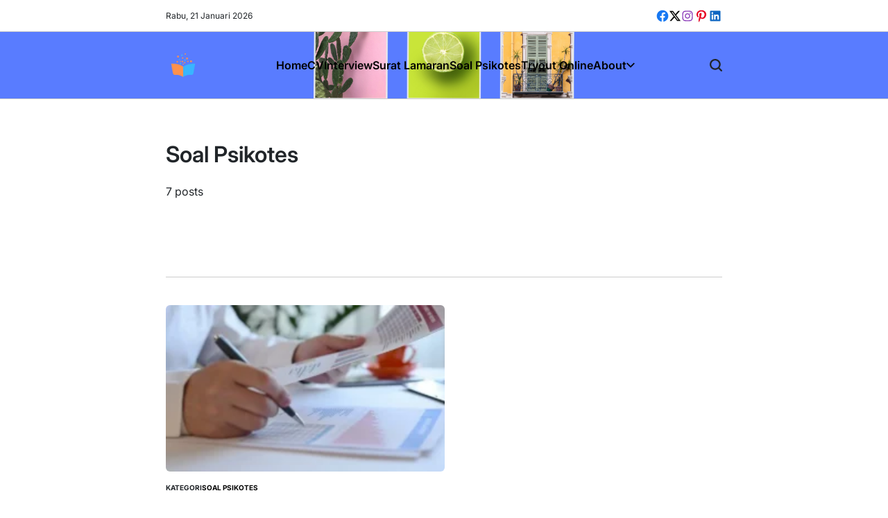

--- FILE ---
content_type: text/html; charset=UTF-8
request_url: https://www.tipscv.com/category/soal-psikotes/
body_size: 34181
content:
    <!doctype html>
<html lang="id">
    <head>
        <meta charset="UTF-8">
        <meta name="viewport" content="width=device-width, initial-scale=1">
        <link rel="profile" href="https://gmpg.org/xfn/11">
        <meta name='robots' content='index, follow, max-image-preview:large, max-snippet:-1, max-video-preview:-1' />
<meta name="dlm-version" content="5.1.6">
	<!-- This site is optimized with the Yoast SEO plugin v26.6 - https://yoast.com/wordpress/plugins/seo/ -->
	<title>Soal Psikotes</title>
	<link rel="canonical" href="https://www.tipscv.com/category/soal-psikotes/" />
	<link rel="next" href="https://www.tipscv.com/category/soal-psikotes/page/2/" />
	<meta property="og:locale" content="id_ID" />
	<meta property="og:type" content="article" />
	<meta property="og:title" content="Soal Psikotes" />
	<meta property="og:url" content="https://www.tipscv.com/category/soal-psikotes/" />
	<meta property="og:site_name" content="Download CV Word Gratis" />
	<meta name="twitter:card" content="summary_large_image" />
	<script type="application/ld+json" class="yoast-schema-graph">{"@context":"https://schema.org","@graph":[{"@type":"CollectionPage","@id":"https://www.tipscv.com/category/soal-psikotes/","url":"https://www.tipscv.com/category/soal-psikotes/","name":"Soal Psikotes","isPartOf":{"@id":"https://www.tipscv.com/#website"},"primaryImageOfPage":{"@id":"https://www.tipscv.com/category/soal-psikotes/#primaryimage"},"image":{"@id":"https://www.tipscv.com/category/soal-psikotes/#primaryimage"},"thumbnailUrl":"https://www.tipscv.com/wp-content/uploads/2019/07/Download-50-Soal-Psikotes-Sinonim-Antonim-dan-Kunci-Jawaban-Pdf.webp","breadcrumb":{"@id":"https://www.tipscv.com/category/soal-psikotes/#breadcrumb"},"inLanguage":"id"},{"@type":"ImageObject","inLanguage":"id","@id":"https://www.tipscv.com/category/soal-psikotes/#primaryimage","url":"https://www.tipscv.com/wp-content/uploads/2019/07/Download-50-Soal-Psikotes-Sinonim-Antonim-dan-Kunci-Jawaban-Pdf.webp","contentUrl":"https://www.tipscv.com/wp-content/uploads/2019/07/Download-50-Soal-Psikotes-Sinonim-Antonim-dan-Kunci-Jawaban-Pdf.webp","width":1200,"height":600,"caption":"Download 50 Soal Psikotes Sinonim & Antonim"},{"@type":"BreadcrumbList","@id":"https://www.tipscv.com/category/soal-psikotes/#breadcrumb","itemListElement":[{"@type":"ListItem","position":1,"name":"Home","item":"https://www.tipscv.com/"},{"@type":"ListItem","position":2,"name":"Soal Psikotes"}]},{"@type":"WebSite","@id":"https://www.tipscv.com/#website","url":"https://www.tipscv.com/","name":"Contoh CV Lamaran Kerja","description":"CV, Interview, Surat Lamaran Kerja","publisher":{"@id":"https://www.tipscv.com/#/schema/person/c803cd48b88f98dfdb9d9d8402a6e607"},"potentialAction":[{"@type":"SearchAction","target":{"@type":"EntryPoint","urlTemplate":"https://www.tipscv.com/?s={search_term_string}"},"query-input":{"@type":"PropertyValueSpecification","valueRequired":true,"valueName":"search_term_string"}}],"inLanguage":"id"},{"@type":["Person","Organization"],"@id":"https://www.tipscv.com/#/schema/person/c803cd48b88f98dfdb9d9d8402a6e607","name":"Tips CV","image":{"@type":"ImageObject","inLanguage":"id","@id":"https://www.tipscv.com/#/schema/person/image/","url":"https://www.tipscv.com/wp-content/uploads/2023/09/cropped-tipscvlogo-1.webp","contentUrl":"https://www.tipscv.com/wp-content/uploads/2023/09/cropped-tipscvlogo-1.webp","width":512,"height":512,"caption":"Tips CV"},"logo":{"@id":"https://www.tipscv.com/#/schema/person/image/"},"description":"Sebagai penulis artikel dan penulis lepas berpengalaman, saya memiliki hasrat untuk membuat tulisan seputar cv, interview dan karir yang menarik, informatif serta bermanfaat bagi pembaca.","sameAs":["http://www.tipscv.com/","https://www.facebook.com/immermanalu","https://www.instagram.com/immermanalu/","https://www.linkedin.com/in/immermanalu/","https://www.youtube.com/c/immermanaluofficial"]}]}</script>
	<!-- / Yoast SEO plugin. -->


<link rel="amphtml" href="https://www.tipscv.com/category/soal-psikotes/amp/" /><meta name="generator" content="AMP for WP 1.1.10"/><link rel="alternate" type="application/rss+xml" title="Download CV Word Gratis &raquo; Feed" href="https://www.tipscv.com/feed/" />
<link rel="alternate" type="application/rss+xml" title="Download CV Word Gratis &raquo; Umpan Komentar" href="https://www.tipscv.com/comments/feed/" />
<link rel="alternate" type="application/rss+xml" title="Download CV Word Gratis &raquo; Soal Psikotes Umpan Kategori" href="https://www.tipscv.com/category/soal-psikotes/feed/" />
<style id='wp-img-auto-sizes-contain-inline-css'>
img:is([sizes=auto i],[sizes^="auto," i]){contain-intrinsic-size:3000px 1500px}
/*# sourceURL=wp-img-auto-sizes-contain-inline-css */
</style>
<style id='wp-emoji-styles-inline-css'>

	img.wp-smiley, img.emoji {
		display: inline !important;
		border: none !important;
		box-shadow: none !important;
		height: 1em !important;
		width: 1em !important;
		margin: 0 0.07em !important;
		vertical-align: -0.1em !important;
		background: none !important;
		padding: 0 !important;
	}
/*# sourceURL=wp-emoji-styles-inline-css */
</style>
<link rel='stylesheet' id='toc-screen-css' href='https://www.tipscv.com/wp-content/plugins/table-of-contents-plus/screen.min.css?ver=2411.1' media='all' />
<link rel='stylesheet' id='blogbull-load-google-fonts-css' href='https://www.tipscv.com/wp-content/fonts/8cbcecbaaf6b796e4c5be5c287f0060a.css?ver=1.0.0' media='all' />
<link rel='stylesheet' id='swiper-css' href='https://www.tipscv.com/wp-content/themes/blogbull/assets/css/swiper-bundle.min.css?ver=6.9' media='all' />
<link rel='stylesheet' id='blogbull-style-css' href='https://www.tipscv.com/wp-content/themes/blogbull/style.css?ver=1.0.0' media='all' />
<style id='blogbull-style-inline-css'>
                
/*# sourceURL=blogbull-style-inline-css */
</style>
<link rel='stylesheet' id='blogbull-preloader-css' href='https://www.tipscv.com/wp-content/themes/blogbull/assets/css/preloader-style-4.css?ver=6.9' media='all' />
<link rel="preload" class="mv-grow-style" href="https://www.tipscv.com/wp-content/plugins/social-pug/assets/dist/style-frontend-pro.css?ver=1.36.3" as="style"><noscript><link rel='stylesheet' id='dpsp-frontend-style-pro-css' href='https://www.tipscv.com/wp-content/plugins/social-pug/assets/dist/style-frontend-pro.css?ver=1.36.3' media='all' />
</noscript><style id='dpsp-frontend-style-pro-inline-css'>

				@media screen and ( max-width : 720px ) {
					.dpsp-content-wrapper.dpsp-hide-on-mobile,
					.dpsp-share-text.dpsp-hide-on-mobile {
						display: none;
					}
					.dpsp-has-spacing .dpsp-networks-btns-wrapper li {
						margin:0 2% 10px 0;
					}
					.dpsp-network-btn.dpsp-has-label:not(.dpsp-has-count) {
						max-height: 40px;
						padding: 0;
						justify-content: center;
					}
					.dpsp-content-wrapper.dpsp-size-small .dpsp-network-btn.dpsp-has-label:not(.dpsp-has-count){
						max-height: 32px;
					}
					.dpsp-content-wrapper.dpsp-size-large .dpsp-network-btn.dpsp-has-label:not(.dpsp-has-count){
						max-height: 46px;
					}
				}
			
/*# sourceURL=dpsp-frontend-style-pro-inline-css */
</style>
<script src="https://www.tipscv.com/wp-includes/js/jquery/jquery.min.js?ver=3.7.1" id="jquery-core-js"></script>
<script src="https://www.tipscv.com/wp-includes/js/jquery/jquery-migrate.min.js?ver=3.4.1" id="jquery-migrate-js"></script>
<script id="jquery-js-after">
jQuery(document).ready(function() {
	jQuery(".b4a3301230aebccceafb06142737d284").click(function() {
		jQuery.post(
			"https://www.tipscv.com/wp-admin/admin-ajax.php", {
				"action": "quick_adsense_onpost_ad_click",
				"quick_adsense_onpost_ad_index": jQuery(this).attr("data-index"),
				"quick_adsense_nonce": "a995457d20",
			}, function(response) { }
		);
	});
});

//# sourceURL=jquery-js-after
</script>
<link rel="https://api.w.org/" href="https://www.tipscv.com/wp-json/" /><link rel="alternate" title="JSON" type="application/json" href="https://www.tipscv.com/wp-json/wp/v2/categories/37" /><link rel="EditURI" type="application/rsd+xml" title="RSD" href="https://www.tipscv.com/xmlrpc.php?rsd" />
<meta name="generator" content="WordPress 6.9" />
<meta name="hubbub-info" description="Hubbub 1.36.3">      <meta name="onesignal" content="wordpress-plugin"/>
            <script>

      window.OneSignalDeferred = window.OneSignalDeferred || [];

      OneSignalDeferred.push(function(OneSignal) {
        var oneSignal_options = {};
        window._oneSignalInitOptions = oneSignal_options;

        oneSignal_options['serviceWorkerParam'] = { scope: '/' };
oneSignal_options['serviceWorkerPath'] = 'OneSignalSDKWorker.js.php';

        OneSignal.Notifications.setDefaultUrl("https://www.tipscv.com");

        oneSignal_options['wordpress'] = true;
oneSignal_options['appId'] = '56eaa0de-bb02-469d-be31-82425bbdb9e6';
oneSignal_options['allowLocalhostAsSecureOrigin'] = true;
oneSignal_options['welcomeNotification'] = { };
oneSignal_options['welcomeNotification']['title'] = "";
oneSignal_options['welcomeNotification']['message'] = "";
oneSignal_options['path'] = "https://www.tipscv.com/wp-content/plugins/onesignal-free-web-push-notifications/sdk_files/";
oneSignal_options['promptOptions'] = { };
oneSignal_options['promptOptions']['actionMessage'] = "Terima pemberitahuan info terbaru dari website tipscv.com";
oneSignal_options['promptOptions']['acceptButtonText'] = "Lanjutkan!";
oneSignal_options['promptOptions']['cancelButtonText'] = "😎";
              OneSignal.init(window._oneSignalInitOptions);
              OneSignal.Slidedown.promptPush()      });

      function documentInitOneSignal() {
        var oneSignal_elements = document.getElementsByClassName("OneSignal-prompt");

        var oneSignalLinkClickHandler = function(event) { OneSignal.Notifications.requestPermission(); event.preventDefault(); };        for(var i = 0; i < oneSignal_elements.length; i++)
          oneSignal_elements[i].addEventListener('click', oneSignalLinkClickHandler, false);
      }

      if (document.readyState === 'complete') {
           documentInitOneSignal();
      }
      else {
           window.addEventListener("load", function(event){
               documentInitOneSignal();
          });
      }
    </script>
        <style type="text/css">
                        .site-header, .site-header a:not(:hover,:focus){
                color: #efefef;
            }

                    </style>
        <link rel="icon" href="https://www.tipscv.com/wp-content/uploads/2023/09/cropped-tipscvlogo-1-32x32.webp" sizes="32x32" />
<link rel="icon" href="https://www.tipscv.com/wp-content/uploads/2023/09/cropped-tipscvlogo-1-192x192.webp" sizes="192x192" />
<link rel="apple-touch-icon" href="https://www.tipscv.com/wp-content/uploads/2023/09/cropped-tipscvlogo-1-180x180.webp" />
<meta name="msapplication-TileImage" content="https://www.tipscv.com/wp-content/uploads/2023/09/cropped-tipscvlogo-1-270x270.webp" />
		<style id="wp-custom-css">
			ins.adsbygoogle {
    background: transparent !important;
}
@media only screen and (min-width: 768px) {
.wrapper {max-width: 65% !important;}
.entry-tags {margin-left: -70px;}
.single h1 {
  font-size: 28px !important;
	margin-left: -70px !important;
}
.single .entry-content {margin-right: -90px;}
.single .entry-details .entry-meta-wrapper {margin-left: -70px;}
.single .entry-content {margin-left: -70px; !important}
}
.sub-menu {border-bottom-left-radius: 10px!important;
border-bottom-right-radius: 10px!important;
border-top-left-radius: 0px!important;
border-top-right-radius: 0px!important;}
.screen-reader-text, .site-title {display:none;}
.author .page-title:after {
   font-family: "Font Awesome 5 Free";
   content: "\f058 ";
	font-size: 25px;
	margin-left: 8px;
   font-weight: 900;
	color: #38b6ff;
}
.blogbull-ajax-load-button {border-radius: 50px!important;}
@media only screen and (max-width: 768px) {.attachment-post-thumbnail {object-fit: cover!important;
height:200px!important;}}
.skip-link  {display: none;}
.entry-content h2 {
  font-size: 24px!important;
  display: inline;
  background-image: linear-gradient(transparent 40%, #bfccff 90%);
}
.entry-content h3 {
	font-size: 20px!important;}
.entry-content p a {
  color: #597cff;
}
blockquote p {
margin: 15px;
padding: 10px;
font-family: arial;
font-size: 10px!important
color: #6a6a6a!important;
font-weight: normal!important;
font-style: normal!important;
}

blockquote {
color: #6a6a6a!important;
background:#e3f1ff;
border-top-right-radius:20px;
border-bottom-right-radius:20px;
border-left: 5px solid #48a4ff;
}

.alert {
  padding: 8px 35px 8px 14px;
  margin-bottom: 18px;
  text-shadow: 0 1px 0 rgba(255, 255, 255, 0.5);
  background-color: #fcf8e3;
  border: 1px solid #fbeed5;
  -webkit-border-radius: 4px;
  -moz-border-radius: 4px;
  border-radius: 4px;
  color: #c09853;
}
.alert-info {
  background-color: #d9edf7;
  border-color: #bce8f1;
  color: #3a87ad;
}
.quotes {
  font-size: 20px;
	font-family: Georgia;
	color: #757575;
  margin: .5em 10px;
  padding: 10px 20px;
  line-height: 1.4;
}

.quotes:before {
  content: "“";
  display: inline;
  line-height: 0;
  left: -10px;
  position: relative;
  top: 30px;
  color: #ccc;
  font-size: 3em;
}
.avatar {border-radius: 100px !important;}

.tipscv {background-color: #caf5f9;
color: #6a6a6a;
padding: 10px 15px 15px 15px;
border: 3px;
border-color: #5fd6dc;
border-style: dashed;
margin-bottom: 10px;}

.cvnote {background-color: #ffffcc;
	border-radius:20px;
color: #6a6a6a;
padding: 10px 15px 15px 15px;
border: 4px;
border-color: #00cccc;
border-style: dashed;}

.quoteofday {
  color: #a94442;
	padding: 15px;
	margin-bottom: 20px;
  background-color: #f2dede;
	border-radius: 5px;
}
.btndownload {
  background-color: DodgerBlue;
  border: none;
  color: white;
  padding: 12px 30px;
  cursor: pointer;
  font-size: 20px;
}
.avatar-55 {
	width: 25px!important;
	height: 25px!important;
	margin-bottom:5px;
}
.social-share {margin-top: -8px!important;}
.reknote {background-color: #caf5f9;
color:#4e4e4e;
padding: 10px 15px 15px 15px;
border: 4px;
border-color: #5fd6dc;
border-style: dashed;
margin-bottom: 15px;}
.ig_es_form_field_email {
  border:2px solid #fff;
	background-color: #b5edff !important;
	border-radius: 50px;
  color:#000;
	width: 300px !important;
	height: 30px;
	margin-bottom: 10px;
	margin-top: 10px;
	text-align: center;
}
.es_subscription_form_submit {display: none;}
.dpsp-networks-btns-sidebar {margin-left: 80px!important;
margin-top: 40px!important;
}
/* deadline css */
@media only screen and (min-width: 768px) {
.deadline {background-color: #ffffc8;
width:100%;
font-size: 20px;
color:#4e4e4e;
padding: 10px 15px 10px 10px;
border: 2px;
border-color: #bbbb00;
border-style: solid;
border-radius: 5px;
margin-bottom: 25px;
margin-top: 10px;}
}
@media only screen and (max-width: 768px) {
.deadline {background-color: #ffffc8;
padding: 10px 15px 10px 10px;
border: 2px;
	font-size: 15px;
border-color: #bbbb00;
border-style: solid;
border-radius: 5px;
	margin-top: 20px;
margin-bottom: 15px;}
}

/* style important info */
.reknote {background-color: #caf5f9;
color:#4e4e4e;
padding: 10px 15px 15px 15px;
border: 3px;
border-radius: 10px;
border-color: #5fd6dc;
border-style: dashed;
margin-bottom: 15px;}

/* label open expire */
@media only screen and (min-width: 768px) {
.labelopen {  
	color: #009900;
	font-size: 17px;
	padding-left: 2px;
	padding-right: 7px;
	padding: 5px 10px 4px 2px;
  background-color: #c6ffc6;
	border-radius: 5px;}
}
@media only screen and (max-width: 768px) {
.labelopen {  
	color: #009900;
	font-size: 13px;
	padding-left: 2px;
	padding-right: 7px;
	padding: 5px 10px 4px 4px;
  background-color: #c6ffc6;
	border-radius: 5px;}
}
@media only screen and (min-width: 768px) {
.labelexpire {  
	color: #ca2800;
	font-size: 17px;
	padding: 5px 8px 4px 6px;
  background-color: #ffcc33;
	border-radius: 5px;}
}
@media only screen and (max-width: 768px) {
.labelexpire {  
	color: #ca2800;
	font-size: 13px;
	padding: 4px 8px 4px 5px;
  background-color: #ffcc33;
	border-radius: 5px;}
}
.cat-lead {
    cursor: pointer;
      background-color: #5191fa;
  border: none;
  color: white;
  padding: 5px 20px;
  text-align: center;
  text-decoration: none;
  display: inline-block;
  font-size: 16px;
  margin: 10px 2px;
  cursor: pointer;
margin-bottom: 15px;
 border-radius: 5px;
}
.droppedlist {
    cursor: pointer;
      background-color: #5191fa;
  border: none;
  color: white;
  padding: 5px 20px;
  text-align: center;
  text-decoration: none;
  display: inline-block;
  font-size: 16px;
  margin: 10px 2px;
  cursor: pointer;
 border-radius: 5px;
 }
.product-list {
    display:none;

	padding: 20px;
  margin-top: 15px;
	margin-bottom: 15px;
  background-color: #5191fa;
  color: #fff!important;
	border-radius: 3px;
}
.cat-lead::before {
  content: "👉 ";
}
.product-list p {
  color: #fff!important;
}

.rexpire {background-color: #fff2bd;
color:#4e4e4e;
padding: 10px 15px 15px 15px;
border: 3px;
border-radius: 10px;
border-color: #cccc00;
border-style: dashed;
margin-bottom: 15px;}
.hipnote {background-color: #caf5f9;
padding: 10px 15px 15px 15px;
border: 4px;
border-color: #5fd6dc;
border-style: dashed;
margin-bottom: 15px;}
.author-info h3:after {
   font-family: "Font Awesome 5 Free";
   content: "\f058 ";
	margin-left: 4px;
   font-weight: 900;
	color: #38b6ff;
}
.posted-by::after, .ts-author-avatar::after {
   font-family: "Font Awesome 5 Free";
   content: "\f058 ";
   font-weight: 900;
	color: #38b6ff;
}
.comment-author-admin .comment-author::after {
   font-family: "Font Awesome 5 Free";
   content: "\f058 ";
   font-weight: 900;
	color: #38b6ff;
}
.says {display:none;}
.entry-content li {
    margin-left: -40px;

}		</style>
		        <script async src="https://pagead2.googlesyndication.com/pagead/js/adsbygoogle.js?client=ca-pub-5393807547035802"
     crossorigin="anonymous"></script>
     <script src="/collapse.js"></script>
     <link href="https://use.fontawesome.com/releases/v5.0.1/css/all.css" rel="stylesheet">
     <!-- monetag -->
</head>
<body class="archive category category-soal-psikotes category-37 wp-custom-logo wp-embed-responsive wp-theme-blogbull hfeed has-sidebar right-sidebar has-sticky-sidebar">
<div id="page" class="site">
    <a class="skip-link screen-reader-text" href="#site-content">Skip to content</a>
    
    <div id="wpi-topbar" class="site-topbar hide-on-mobile">
        <div class="wrapper topbar-wrapper">
            <div class="topbar-components topbar-components-left">
                                    <div class="site-topbar-component topbar-component-date">

                        
                        Rabu, 21 Januari 2026                    </div>
                                            </div>
            <div class="topbar-components topbar-components-right">
                                    <div class="site-topbar-component topbar-component-social">
                        <nav aria-label="Topbar Social links">
                            <ul class="social-menu reset-list-style social-icons has-brand-color ">
                                <li id="menu-item-236" class="menu-item menu-item-type-custom menu-item-object-custom menu-item-236"><a href="https://www.facebook.com/immermanalu"><span class="screen-reader-text">fb</span><svg class="svg-icon" aria-hidden="true" role="img" focusable="false" width="24" height="24" viewBox="0 0 24 24" xmlns="http://www.w3.org/2000/svg"><path fill="currentColor" d="M12 2C6.5 2 2 6.5 2 12c0 5 3.7 9.1 8.4 9.9v-7H7.9V12h2.5V9.8c0-2.5 1.5-3.9 3.8-3.9 1.1 0 2.2.2 2.2.2v2.5h-1.3c-1.2 0-1.6.8-1.6 1.6V12h2.8l-.4 2.9h-2.3v7C18.3 21.1 22 17 22 12c0-5.5-4.5-10-10-10z"></path></svg></a></li>
<li id="menu-item-237" class="menu-item menu-item-type-custom menu-item-object-custom menu-item-237"><a href="https://twitter.com/immermanalu"><span class="screen-reader-text">tw</span><svg class="svg-icon" aria-hidden="true" role="img" focusable="false" width="24" height="24" viewBox="0 0 16 16" xmlns="http://www.w3.org/2000/svg"><path fill="currentColor" d="M12.6.75h2.454l-5.36 6.142L16 15.25h-4.937l-3.867-5.07-4.425 5.07H.316l5.733-6.57L0 .75h5.063l3.495 4.633L12.601.75Zm-.86 13.028h1.36L4.323 2.145H2.865z" /></svg></a></li>
<li id="menu-item-238" class="menu-item menu-item-type-custom menu-item-object-custom menu-item-238"><a href="https://www.instagram.com/immermanalu/"><span class="screen-reader-text">insta</span><svg class="svg-icon" aria-hidden="true" role="img" focusable="false" width="24" height="24" viewBox="0 0 24 24" xmlns="http://www.w3.org/2000/svg"><path fill="currentColor" d="M12,4.622c2.403,0,2.688,0.009,3.637,0.052c0.877,0.04,1.354,0.187,1.671,0.31c0.42,0.163,0.72,0.358,1.035,0.673 c0.315,0.315,0.51,0.615,0.673,1.035c0.123,0.317,0.27,0.794,0.31,1.671c0.043,0.949,0.052,1.234,0.052,3.637 s-0.009,2.688-0.052,3.637c-0.04,0.877-0.187,1.354-0.31,1.671c-0.163,0.42-0.358,0.72-0.673,1.035 c-0.315,0.315-0.615,0.51-1.035,0.673c-0.317,0.123-0.794,0.27-1.671,0.31c-0.949,0.043-1.233,0.052-3.637,0.052 s-2.688-0.009-3.637-0.052c-0.877-0.04-1.354-0.187-1.671-0.31c-0.42-0.163-0.72-0.358-1.035-0.673 c-0.315-0.315-0.51-0.615-0.673-1.035c-0.123-0.317-0.27-0.794-0.31-1.671C4.631,14.688,4.622,14.403,4.622,12 s0.009-2.688,0.052-3.637c0.04-0.877,0.187-1.354,0.31-1.671c0.163-0.42,0.358-0.72,0.673-1.035 c0.315-0.315,0.615-0.51,1.035-0.673c0.317-0.123,0.794-0.27,1.671-0.31C9.312,4.631,9.597,4.622,12,4.622 M12,3 C9.556,3,9.249,3.01,8.289,3.054C7.331,3.098,6.677,3.25,6.105,3.472C5.513,3.702,5.011,4.01,4.511,4.511 c-0.5,0.5-0.808,1.002-1.038,1.594C3.25,6.677,3.098,7.331,3.054,8.289C3.01,9.249,3,9.556,3,12c0,2.444,0.01,2.751,0.054,3.711 c0.044,0.958,0.196,1.612,0.418,2.185c0.23,0.592,0.538,1.094,1.038,1.594c0.5,0.5,1.002,0.808,1.594,1.038 c0.572,0.222,1.227,0.375,2.185,0.418C9.249,20.99,9.556,21,12,21s2.751-0.01,3.711-0.054c0.958-0.044,1.612-0.196,2.185-0.418 c0.592-0.23,1.094-0.538,1.594-1.038c0.5-0.5,0.808-1.002,1.038-1.594c0.222-0.572,0.375-1.227,0.418-2.185 C20.99,14.751,21,14.444,21,12s-0.01-2.751-0.054-3.711c-0.044-0.958-0.196-1.612-0.418-2.185c-0.23-0.592-0.538-1.094-1.038-1.594 c-0.5-0.5-1.002-0.808-1.594-1.038c-0.572-0.222-1.227-0.375-2.185-0.418C14.751,3.01,14.444,3,12,3L12,3z M12,7.378 c-2.552,0-4.622,2.069-4.622,4.622S9.448,16.622,12,16.622s4.622-2.069,4.622-4.622S14.552,7.378,12,7.378z M12,15 c-1.657,0-3-1.343-3-3s1.343-3,3-3s3,1.343,3,3S13.657,15,12,15z M16.804,6.116c-0.596,0-1.08,0.484-1.08,1.08 s0.484,1.08,1.08,1.08c0.596,0,1.08-0.484,1.08-1.08S17.401,6.116,16.804,6.116z"></path></svg></a></li>
<li id="menu-item-239" class="menu-item menu-item-type-custom menu-item-object-custom menu-item-239"><a href="https://id.pinterest.com/immermanalu/"><span class="screen-reader-text">pt</span><svg class="svg-icon" aria-hidden="true" role="img" focusable="false" width="24" height="24" viewBox="0 0 24 24" xmlns="http://www.w3.org/2000/svg"><path fill="currentColor" d="M12.289,2C6.617,2,3.606,5.648,3.606,9.622c0,1.846,1.025,4.146,2.666,4.878c0.25,0.111,0.381,0.063,0.439-0.169 c0.044-0.175,0.267-1.029,0.365-1.428c0.032-0.128,0.017-0.237-0.091-0.362C6.445,11.911,6.01,10.75,6.01,9.668 c0-2.777,2.194-5.464,5.933-5.464c3.23,0,5.49,2.108,5.49,5.122c0,3.407-1.794,5.768-4.13,5.768c-1.291,0-2.257-1.021-1.948-2.277 c0.372-1.495,1.089-3.112,1.089-4.191c0-0.967-0.542-1.775-1.663-1.775c-1.319,0-2.379,1.309-2.379,3.059 c0,1.115,0.394,1.869,0.394,1.869s-1.302,5.279-1.54,6.261c-0.405,1.666,0.053,4.368,0.094,4.604 c0.021,0.126,0.167,0.169,0.25,0.063c0.129-0.165,1.699-2.419,2.142-4.051c0.158-0.59,0.817-2.995,0.817-2.995 c0.43,0.784,1.681,1.446,3.013,1.446c3.963,0,6.822-3.494,6.822-7.833C20.394,5.112,16.849,2,12.289,2"></path></svg></a></li>
<li id="menu-item-842" class="menu-item menu-item-type-custom menu-item-object-custom menu-item-842"><a href="https://www.linkedin.com/in/immermanalu/"><span class="screen-reader-text">Ld</span><svg class="svg-icon" aria-hidden="true" role="img" focusable="false" width="24" height="24" viewBox="0 0 24 24" xmlns="http://www.w3.org/2000/svg"><path fill="currentColor" d="M19.7,3H4.3C3.582,3,3,3.582,3,4.3v15.4C3,20.418,3.582,21,4.3,21h15.4c0.718,0,1.3-0.582,1.3-1.3V4.3 C21,3.582,20.418,3,19.7,3z M8.339,18.338H5.667v-8.59h2.672V18.338z M7.004,8.574c-0.857,0-1.549-0.694-1.549-1.548 c0-0.855,0.691-1.548,1.549-1.548c0.854,0,1.547,0.694,1.547,1.548C8.551,7.881,7.858,8.574,7.004,8.574z M18.339,18.338h-2.669 v-4.177c0-0.996-0.017-2.278-1.387-2.278c-1.389,0-1.601,1.086-1.601,2.206v4.249h-2.667v-8.59h2.559v1.174h0.037 c0.356-0.675,1.227-1.387,2.526-1.387c2.703,0,3.203,1.779,3.203,4.092V18.338z"></path></svg></a></li>
                            </ul>
                        </nav><!-- .social-menu -->
                    </div>
                
                        </div>
        </div>
    </div>

<header id="masthead" class="site-header site-header-1 has-header-image data-bg" data-background="https://www.tipscv.com/wp-content/uploads/2025/05/tips.png">
    <div class="site-header-responsive hide-on-desktop">
    <div class="wrapper header-wrapper">
        <div class="header-components header-components-left">
            <button class="toggle nav-toggle" aria-label="Menu" data-toggle-target=".menu-modal" data-toggle-body-class="showing-menu-modal" aria-expanded="false" data-set-focus=".close-nav-toggle">
                <span class="wpi-menu-icon">
                    <span></span>
                    <span></span>
                </span>
            </button><!-- .nav-toggle -->
        </div>
        <div class="header-components header-components-center">

            <div class="site-branding">
                                    <div class="site-logo">
                        <a href="https://www.tipscv.com/" class="custom-logo-link" rel="home"><img width="512" height="512" src="https://www.tipscv.com/wp-content/uploads/2023/09/cropped-tipscvlogo-1.webp" class="custom-logo" alt="Template CV" decoding="async" fetchpriority="high" srcset="https://www.tipscv.com/wp-content/uploads/2023/09/cropped-tipscvlogo-1.webp 512w, https://www.tipscv.com/wp-content/uploads/2023/09/cropped-tipscvlogo-1-300x300.webp 300w, https://www.tipscv.com/wp-content/uploads/2023/09/cropped-tipscvlogo-1-150x150.webp 150w, https://www.tipscv.com/wp-content/uploads/2023/09/cropped-tipscvlogo-1-270x270.webp 270w, https://www.tipscv.com/wp-content/uploads/2023/09/cropped-tipscvlogo-1-192x192.webp 192w, https://www.tipscv.com/wp-content/uploads/2023/09/cropped-tipscvlogo-1-180x180.webp 180w, https://www.tipscv.com/wp-content/uploads/2023/09/cropped-tipscvlogo-1-32x32.webp 32w" sizes="(max-width: 512px) 100vw, 512px" /></a>                    </div>
                                        <div class="site-title">
                        <a href="https://www.tipscv.com/">Download CV Word Gratis</a>
                    </div>
                                </div><!-- .site-branding -->
        </div>
        <div class="header-components header-components-right">
            <button class="toggle search-toggle" aria-label="Search" data-toggle-target=".search-modal" data-toggle-body-class="showing-search-modal" data-set-focus=".search-modal .search-field" aria-expanded="false">
                <svg class="svg-icon" aria-hidden="true" role="img" focusable="false" xmlns="http://www.w3.org/2000/svg" width="18" height="18" viewBox="0 0 18 18"><path fill="currentColor" d="M 7.117188 0.0351562 C 5.304688 0.226562 3.722656 0.960938 2.425781 2.203125 C 1.152344 3.421875 0.359375 4.964844 0.0820312 6.753906 C -0.00390625 7.304688 -0.00390625 8.445312 0.0820312 8.992188 C 0.625 12.5 3.265625 15.132812 6.785156 15.667969 C 7.335938 15.753906 8.414062 15.753906 8.964844 15.667969 C 10.148438 15.484375 11.261719 15.066406 12.179688 14.457031 C 12.375 14.328125 12.546875 14.214844 12.566406 14.207031 C 12.578125 14.199219 13.414062 15.007812 14.410156 16.003906 C 15.832031 17.421875 16.261719 17.832031 16.398438 17.898438 C 16.542969 17.964844 16.632812 17.984375 16.875 17.980469 C 17.128906 17.980469 17.203125 17.964844 17.355469 17.882812 C 17.597656 17.757812 17.777344 17.574219 17.890625 17.335938 C 17.964844 17.171875 17.984375 17.089844 17.984375 16.859375 C 17.980469 16.371094 18.011719 16.414062 15.988281 14.363281 L 14.207031 12.5625 L 14.460938 12.175781 C 15.074219 11.242188 15.484375 10.152344 15.667969 8.992188 C 15.753906 8.445312 15.753906 7.304688 15.667969 6.75 C 15.398438 4.976562 14.597656 3.421875 13.324219 2.203125 C 12.144531 1.070312 10.75 0.371094 9.125 0.101562 C 8.644531 0.0195312 7.574219 -0.015625 7.117188 0.0351562 Z M 8.941406 2.355469 C 10.972656 2.753906 12.625 4.226562 13.234375 6.1875 C 13.78125 7.953125 13.453125 9.824219 12.339844 11.285156 C 12.058594 11.65625 11.433594 12.25 11.054688 12.503906 C 9.355469 13.660156 7.1875 13.8125 5.367188 12.898438 C 2.886719 11.652344 1.691406 8.835938 2.515625 6.1875 C 3.132812 4.222656 4.796875 2.730469 6.808594 2.359375 C 7.332031 2.261719 7.398438 2.257812 8.015625 2.265625 C 8.382812 2.277344 8.683594 2.304688 8.941406 2.355469 Z M 8.941406 2.355469 " /></svg>            </button><!-- .search-toggle -->
        </div>
    </div>
</div>    <div class="site-header-desktop hide-on-tablet hide-on-mobile">
        <div class="wrapper header-wrapper">
            <div class="header-components header-components-left">
                
<div class="site-branding">
            <div class="site-logo">
            <a href="https://www.tipscv.com/" class="custom-logo-link" rel="home"><img width="512" height="512" src="https://www.tipscv.com/wp-content/uploads/2023/09/cropped-tipscvlogo-1.webp" class="custom-logo" alt="Template CV" decoding="async" srcset="https://www.tipscv.com/wp-content/uploads/2023/09/cropped-tipscvlogo-1.webp 512w, https://www.tipscv.com/wp-content/uploads/2023/09/cropped-tipscvlogo-1-300x300.webp 300w, https://www.tipscv.com/wp-content/uploads/2023/09/cropped-tipscvlogo-1-150x150.webp 150w, https://www.tipscv.com/wp-content/uploads/2023/09/cropped-tipscvlogo-1-270x270.webp 270w, https://www.tipscv.com/wp-content/uploads/2023/09/cropped-tipscvlogo-1-192x192.webp 192w, https://www.tipscv.com/wp-content/uploads/2023/09/cropped-tipscvlogo-1-180x180.webp 180w, https://www.tipscv.com/wp-content/uploads/2023/09/cropped-tipscvlogo-1-32x32.webp 32w" sizes="(max-width: 512px) 100vw, 512px" /></a>        </div>
                    <div class="site-title">
                <a href="https://www.tipscv.com/">Download CV Word Gratis</a>
            </div>
            
    </div><!-- .site-branding -->
            </div>
            <div class="header-components header-components-center">
                <div class="header-navigation-wrapper">
                                            <nav class="primary-menu-wrapper" aria-label="Horizontal">
                            <ul class="primary-menu has-menu-animation reset-list-style">
                                <li id="menu-item-1948" class="menu-item menu-item-type-custom menu-item-object-custom menu-item-home menu-item-1948"><a href="https://www.tipscv.com/">Home</a></li>
<li id="menu-item-5698" class="menu-item menu-item-type-taxonomy menu-item-object-category menu-item-5698"><a href="https://www.tipscv.com/category/download-cv/">CV</a></li>
<li id="menu-item-913" class="menu-item menu-item-type-taxonomy menu-item-object-category menu-item-913"><a href="https://www.tipscv.com/category/tips-interview/">Interview</a></li>
<li id="menu-item-970" class="menu-item menu-item-type-taxonomy menu-item-object-category menu-item-970"><a href="https://www.tipscv.com/category/surat-lamaran/">Surat Lamaran</a></li>
<li id="menu-item-9731" class="menu-item menu-item-type-post_type menu-item-object-post menu-item-9731"><a href="https://www.tipscv.com/contoh-soal-psikotes-kerja/">Soal Psikotes</a></li>
<li id="menu-item-10923" class="menu-item menu-item-type-custom menu-item-object-custom menu-item-10923"><a target="_blank" href="https://tryout.one/">Tryout Online</a></li>
<li id="menu-item-9620" class="menu-item menu-item-type-custom menu-item-object-custom menu-item-has-children menu-item-9620"><a href="#">About<span class="icon"><svg class="svg-icon" aria-hidden="true" role="img" focusable="false" xmlns="http://www.w3.org/2000/svg" width="20" height="12" viewBox="0 0 20 12"><polygon fill="currentColor" points="1319.899 365.778 1327.678 358 1329.799 360.121 1319.899 370.021 1310 360.121 1312.121 358" transform="translate(-1310 -358)" /></svg></span></a>
<ul class="sub-menu">
	<li id="menu-item-9621" class="menu-item menu-item-type-post_type menu-item-object-page menu-item-9621"><a href="https://www.tipscv.com/sitemap/">Sitemap</a></li>
	<li id="menu-item-9624" class="menu-item menu-item-type-post_type menu-item-object-page menu-item-9624"><a href="https://www.tipscv.com/contact/">Contact</a></li>
	<li id="menu-item-9622" class="menu-item menu-item-type-post_type menu-item-object-page menu-item-9622"><a href="https://www.tipscv.com/disclaimers/">Disclaimers</a></li>
	<li id="menu-item-9623" class="menu-item menu-item-type-post_type menu-item-object-page menu-item-9623"><a href="https://www.tipscv.com/privacy-policy/">Privacy Policy</a></li>
</ul>
</li>
                            </ul>
                        </nav><!-- .primary-menu-wrapper -->
                                        </div><!-- .header-navigation-wrapper -->
            </div>
            <div class="header-components header-components-right">
                <div class="toggle-wrapper search-toggle-wrapper">
                    <button class="toggle search-toggle desktop-search-toggle" data-toggle-target=".search-modal" data-toggle-body-class="showing-search-modal" data-set-focus=".search-modal .search-field" aria-expanded="false">
                        <svg class="svg-icon" aria-hidden="true" role="img" focusable="false" xmlns="http://www.w3.org/2000/svg" width="18" height="18" viewBox="0 0 18 18"><path fill="currentColor" d="M 7.117188 0.0351562 C 5.304688 0.226562 3.722656 0.960938 2.425781 2.203125 C 1.152344 3.421875 0.359375 4.964844 0.0820312 6.753906 C -0.00390625 7.304688 -0.00390625 8.445312 0.0820312 8.992188 C 0.625 12.5 3.265625 15.132812 6.785156 15.667969 C 7.335938 15.753906 8.414062 15.753906 8.964844 15.667969 C 10.148438 15.484375 11.261719 15.066406 12.179688 14.457031 C 12.375 14.328125 12.546875 14.214844 12.566406 14.207031 C 12.578125 14.199219 13.414062 15.007812 14.410156 16.003906 C 15.832031 17.421875 16.261719 17.832031 16.398438 17.898438 C 16.542969 17.964844 16.632812 17.984375 16.875 17.980469 C 17.128906 17.980469 17.203125 17.964844 17.355469 17.882812 C 17.597656 17.757812 17.777344 17.574219 17.890625 17.335938 C 17.964844 17.171875 17.984375 17.089844 17.984375 16.859375 C 17.980469 16.371094 18.011719 16.414062 15.988281 14.363281 L 14.207031 12.5625 L 14.460938 12.175781 C 15.074219 11.242188 15.484375 10.152344 15.667969 8.992188 C 15.753906 8.445312 15.753906 7.304688 15.667969 6.75 C 15.398438 4.976562 14.597656 3.421875 13.324219 2.203125 C 12.144531 1.070312 10.75 0.371094 9.125 0.101562 C 8.644531 0.0195312 7.574219 -0.015625 7.117188 0.0351562 Z M 8.941406 2.355469 C 10.972656 2.753906 12.625 4.226562 13.234375 6.1875 C 13.78125 7.953125 13.453125 9.824219 12.339844 11.285156 C 12.058594 11.65625 11.433594 12.25 11.054688 12.503906 C 9.355469 13.660156 7.1875 13.8125 5.367188 12.898438 C 2.886719 11.652344 1.691406 8.835938 2.515625 6.1875 C 3.132812 4.222656 4.796875 2.730469 6.808594 2.359375 C 7.332031 2.261719 7.398438 2.257812 8.015625 2.265625 C 8.382812 2.277344 8.683594 2.304688 8.941406 2.355469 Z M 8.941406 2.355469 " /></svg>                    </button><!-- .search-toggle -->
                </div>
            </div>
        </div>
    </div>
</header><!-- #masthead -->
<div class="search-modal cover-modal" data-modal-target-string=".search-modal" role="dialog" aria-modal="true" aria-label="Search">
    <div class="search-modal-inner modal-inner">
        <div class="wrapper">
            <div class="search-modal-panel">
                <h2>Monggo Cari Disini?</h2>
                <div class="search-modal-form">
                    <form role="search" aria-label="Search for:" method="get" class="search-form" action="https://www.tipscv.com/">
				<label>
					<span class="screen-reader-text">Cari untuk:</span>
					<input type="search" class="search-field" placeholder="Cari &hellip;" value="" name="s" />
				</label>
				<input type="submit" class="search-submit" value="Cari" />
			</form>                </div>

                            <div class="search-modal-articles">
                                    <h2>
                        Populer Saat Ini                    </h2>
                                <div class="wpi-search-articles">
                                            <article id="search-articles-11265" class="wpi-post wpi-post-default post-11265 post type-post status-publish format-standard has-post-thumbnail hentry category-tips">
                                                            <div class="entry-image entry-image-medium image-hover-effect hover-effect-shine">
                                    <a class="post-thumbnail" href="https://www.tipscv.com/berkarir-di-start-up/"
                                       aria-hidden="true" tabindex="-1">
                                        <img width="1280" height="720" src="https://www.tipscv.com/wp-content/uploads/2025/07/Berkarir-di-start-up.webp" class="attachment-medium size-medium wp-post-image" alt="5 Fakta dan Mitos Berkarir di Start-up yang Wajib Kamu ketahui" decoding="async" srcset="https://www.tipscv.com/wp-content/uploads/2025/07/Berkarir-di-start-up.webp 1280w, https://www.tipscv.com/wp-content/uploads/2025/07/Berkarir-di-start-up-768x432.webp 768w" sizes="(max-width: 1280px) 100vw, 1280px" />                                    </a>
                                </div>
                                                        <div class="entry-details">
                                                                <h3 class="entry-title entry-title-xsmall">
                                    <a href="https://www.tipscv.com/berkarir-di-start-up/">5 Fakta dan Mitos Berkarir di Start-up yang Wajib Kamu ketahui</a>
                                </h3>
                                <div class="entry-meta-wrapper hide-on-tablet hide-on-mobile">
                                            <div class="entry-meta entry-date posted-on">
                            <span class="screen-reader-text"></span>
            <svg class="svg-icon" aria-hidden="true" role="img" focusable="false" xmlns="http://www.w3.org/2000/svg" width="18" height="19" viewBox="0 0 18 19"><path fill="currentColor" d="M4.60069444,4.09375 L3.25,4.09375 C2.47334957,4.09375 1.84375,4.72334957 1.84375,5.5 L1.84375,7.26736111 L16.15625,7.26736111 L16.15625,5.5 C16.15625,4.72334957 15.5266504,4.09375 14.75,4.09375 L13.3993056,4.09375 L13.3993056,4.55555556 C13.3993056,5.02154581 13.0215458,5.39930556 12.5555556,5.39930556 C12.0895653,5.39930556 11.7118056,5.02154581 11.7118056,4.55555556 L11.7118056,4.09375 L6.28819444,4.09375 L6.28819444,4.55555556 C6.28819444,5.02154581 5.9104347,5.39930556 5.44444444,5.39930556 C4.97845419,5.39930556 4.60069444,5.02154581 4.60069444,4.55555556 L4.60069444,4.09375 Z M6.28819444,2.40625 L11.7118056,2.40625 L11.7118056,1 C11.7118056,0.534009742 12.0895653,0.15625 12.5555556,0.15625 C13.0215458,0.15625 13.3993056,0.534009742 13.3993056,1 L13.3993056,2.40625 L14.75,2.40625 C16.4586309,2.40625 17.84375,3.79136906 17.84375,5.5 L17.84375,15.875 C17.84375,17.5836309 16.4586309,18.96875 14.75,18.96875 L3.25,18.96875 C1.54136906,18.96875 0.15625,17.5836309 0.15625,15.875 L0.15625,5.5 C0.15625,3.79136906 1.54136906,2.40625 3.25,2.40625 L4.60069444,2.40625 L4.60069444,1 C4.60069444,0.534009742 4.97845419,0.15625 5.44444444,0.15625 C5.9104347,0.15625 6.28819444,0.534009742 6.28819444,1 L6.28819444,2.40625 Z M1.84375,8.95486111 L1.84375,15.875 C1.84375,16.6516504 2.47334957,17.28125 3.25,17.28125 L14.75,17.28125 C15.5266504,17.28125 16.15625,16.6516504 16.15625,15.875 L16.15625,8.95486111 L1.84375,8.95486111 Z" /></svg><a href="https://www.tipscv.com/berkarir-di-start-up/" rel="bookmark"><time class="entry-date published" datetime="2025-07-14T05:26:14+07:00">14 Juli 2025</time><time class="updated" datetime="2025-07-14T05:31:17+07:00">14 Juli 2025</time></a>        </div>
                                                                                    <div class="entry-meta-separator"></div>
                                                                                <div class="entry-meta entry-author posted-by">
                            <span class="screen-reader-text">Posted by</span>
            <svg class="svg-icon" aria-hidden="true" role="img" focusable="false" xmlns="http://www.w3.org/2000/svg" width="18" height="20" viewBox="0 0 18 20"><path fill="currentColor" d="M18,19 C18,19.5522847 17.5522847,20 17,20 C16.4477153,20 16,19.5522847 16,19 L16,17 C16,15.3431458 14.6568542,14 13,14 L5,14 C3.34314575,14 2,15.3431458 2,17 L2,19 C2,19.5522847 1.55228475,20 1,20 C0.44771525,20 0,19.5522847 0,19 L0,17 C0,14.2385763 2.23857625,12 5,12 L13,12 C15.7614237,12 18,14.2385763 18,17 L18,19 Z M9,10 C6.23857625,10 4,7.76142375 4,5 C4,2.23857625 6.23857625,0 9,0 C11.7614237,0 14,2.23857625 14,5 C14,7.76142375 11.7614237,10 9,10 Z M9,8 C10.6568542,8 12,6.65685425 12,5 C12,3.34314575 10.6568542,2 9,2 C7.34314575,2 6,3.34314575 6,5 C6,6.65685425 7.34314575,8 9,8 Z" /></svg><a href="https://www.tipscv.com/author/admin/" class="text-decoration-reset">Tips CV</a>        </div>
                                        </div>
                            </div>
                        </article>
                                            <article id="search-articles-11205" class="wpi-post wpi-post-default post-11205 post type-post status-publish format-standard has-post-thumbnail hentry category-karier category-tips">
                                                            <div class="entry-image entry-image-medium image-hover-effect hover-effect-shine">
                                    <a class="post-thumbnail" href="https://www.tipscv.com/management-trainee/"
                                       aria-hidden="true" tabindex="-1">
                                        <img width="1280" height="914" src="https://www.tipscv.com/wp-content/uploads/2025/06/Programm-Management-Trainee-Menjadi-Magnet-Tersendiri-Untuk-Fresh-Graduate.webp" class="attachment-medium size-medium wp-post-image" alt="Program &#8220;Management Trainee&#8221; Menjadi Magnet Tersendiri Untuk Fresh Graduate!" decoding="async" srcset="https://www.tipscv.com/wp-content/uploads/2025/06/Programm-Management-Trainee-Menjadi-Magnet-Tersendiri-Untuk-Fresh-Graduate.webp 1280w, https://www.tipscv.com/wp-content/uploads/2025/06/Programm-Management-Trainee-Menjadi-Magnet-Tersendiri-Untuk-Fresh-Graduate-768x548.webp 768w" sizes="(max-width: 1280px) 100vw, 1280px" />                                    </a>
                                </div>
                                                        <div class="entry-details">
                                                                <h3 class="entry-title entry-title-xsmall">
                                    <a href="https://www.tipscv.com/management-trainee/">Program &#8220;Management Trainee&#8221; Menjadi Magnet Tersendiri Untuk Fresh Graduate!</a>
                                </h3>
                                <div class="entry-meta-wrapper hide-on-tablet hide-on-mobile">
                                            <div class="entry-meta entry-date posted-on">
                            <span class="screen-reader-text"></span>
            <svg class="svg-icon" aria-hidden="true" role="img" focusable="false" xmlns="http://www.w3.org/2000/svg" width="18" height="19" viewBox="0 0 18 19"><path fill="currentColor" d="M4.60069444,4.09375 L3.25,4.09375 C2.47334957,4.09375 1.84375,4.72334957 1.84375,5.5 L1.84375,7.26736111 L16.15625,7.26736111 L16.15625,5.5 C16.15625,4.72334957 15.5266504,4.09375 14.75,4.09375 L13.3993056,4.09375 L13.3993056,4.55555556 C13.3993056,5.02154581 13.0215458,5.39930556 12.5555556,5.39930556 C12.0895653,5.39930556 11.7118056,5.02154581 11.7118056,4.55555556 L11.7118056,4.09375 L6.28819444,4.09375 L6.28819444,4.55555556 C6.28819444,5.02154581 5.9104347,5.39930556 5.44444444,5.39930556 C4.97845419,5.39930556 4.60069444,5.02154581 4.60069444,4.55555556 L4.60069444,4.09375 Z M6.28819444,2.40625 L11.7118056,2.40625 L11.7118056,1 C11.7118056,0.534009742 12.0895653,0.15625 12.5555556,0.15625 C13.0215458,0.15625 13.3993056,0.534009742 13.3993056,1 L13.3993056,2.40625 L14.75,2.40625 C16.4586309,2.40625 17.84375,3.79136906 17.84375,5.5 L17.84375,15.875 C17.84375,17.5836309 16.4586309,18.96875 14.75,18.96875 L3.25,18.96875 C1.54136906,18.96875 0.15625,17.5836309 0.15625,15.875 L0.15625,5.5 C0.15625,3.79136906 1.54136906,2.40625 3.25,2.40625 L4.60069444,2.40625 L4.60069444,1 C4.60069444,0.534009742 4.97845419,0.15625 5.44444444,0.15625 C5.9104347,0.15625 6.28819444,0.534009742 6.28819444,1 L6.28819444,2.40625 Z M1.84375,8.95486111 L1.84375,15.875 C1.84375,16.6516504 2.47334957,17.28125 3.25,17.28125 L14.75,17.28125 C15.5266504,17.28125 16.15625,16.6516504 16.15625,15.875 L16.15625,8.95486111 L1.84375,8.95486111 Z" /></svg><a href="https://www.tipscv.com/management-trainee/" rel="bookmark"><time class="entry-date published updated" datetime="2025-07-10T11:43:51+07:00">10 Juli 2025</time></a>        </div>
                                                                                    <div class="entry-meta-separator"></div>
                                                                                <div class="entry-meta entry-author posted-by">
                            <span class="screen-reader-text">Posted by</span>
            <svg class="svg-icon" aria-hidden="true" role="img" focusable="false" xmlns="http://www.w3.org/2000/svg" width="18" height="20" viewBox="0 0 18 20"><path fill="currentColor" d="M18,19 C18,19.5522847 17.5522847,20 17,20 C16.4477153,20 16,19.5522847 16,19 L16,17 C16,15.3431458 14.6568542,14 13,14 L5,14 C3.34314575,14 2,15.3431458 2,17 L2,19 C2,19.5522847 1.55228475,20 1,20 C0.44771525,20 0,19.5522847 0,19 L0,17 C0,14.2385763 2.23857625,12 5,12 L13,12 C15.7614237,12 18,14.2385763 18,17 L18,19 Z M9,10 C6.23857625,10 4,7.76142375 4,5 C4,2.23857625 6.23857625,0 9,0 C11.7614237,0 14,2.23857625 14,5 C14,7.76142375 11.7614237,10 9,10 Z M9,8 C10.6568542,8 12,6.65685425 12,5 C12,3.34314575 10.6568542,2 9,2 C7.34314575,2 6,3.34314575 6,5 C6,6.65685425 7.34314575,8 9,8 Z" /></svg><a href="https://www.tipscv.com/author/admin/" class="text-decoration-reset">Tips CV</a>        </div>
                                        </div>
                            </div>
                        </article>
                                            <article id="search-articles-11243" class="wpi-post wpi-post-default post-11243 post type-post status-publish format-standard has-post-thumbnail hentry category-tips category-tips-interview">
                                                            <div class="entry-image entry-image-medium image-hover-effect hover-effect-shine">
                                    <a class="post-thumbnail" href="https://www.tipscv.com/pertanyaan-wawancara-pln/"
                                       aria-hidden="true" tabindex="-1">
                                        <img width="1000" height="600" src="https://www.tipscv.com/wp-content/uploads/2025/07/5-Pertanyaan-Wawancara-PLN.webp" class="attachment-medium size-medium wp-post-image" alt="5 Pertanyaan yang Sering Keluar di Seleksi Wawancara PLN" decoding="async" srcset="https://www.tipscv.com/wp-content/uploads/2025/07/5-Pertanyaan-Wawancara-PLN.webp 1000w, https://www.tipscv.com/wp-content/uploads/2025/07/5-Pertanyaan-Wawancara-PLN-768x461.webp 768w" sizes="(max-width: 1000px) 100vw, 1000px" />                                    </a>
                                </div>
                                                        <div class="entry-details">
                                                                <h3 class="entry-title entry-title-xsmall">
                                    <a href="https://www.tipscv.com/pertanyaan-wawancara-pln/">5 Pertanyaan yang Sering Keluar di Seleksi Wawancara PLN</a>
                                </h3>
                                <div class="entry-meta-wrapper hide-on-tablet hide-on-mobile">
                                            <div class="entry-meta entry-date posted-on">
                            <span class="screen-reader-text"></span>
            <svg class="svg-icon" aria-hidden="true" role="img" focusable="false" xmlns="http://www.w3.org/2000/svg" width="18" height="19" viewBox="0 0 18 19"><path fill="currentColor" d="M4.60069444,4.09375 L3.25,4.09375 C2.47334957,4.09375 1.84375,4.72334957 1.84375,5.5 L1.84375,7.26736111 L16.15625,7.26736111 L16.15625,5.5 C16.15625,4.72334957 15.5266504,4.09375 14.75,4.09375 L13.3993056,4.09375 L13.3993056,4.55555556 C13.3993056,5.02154581 13.0215458,5.39930556 12.5555556,5.39930556 C12.0895653,5.39930556 11.7118056,5.02154581 11.7118056,4.55555556 L11.7118056,4.09375 L6.28819444,4.09375 L6.28819444,4.55555556 C6.28819444,5.02154581 5.9104347,5.39930556 5.44444444,5.39930556 C4.97845419,5.39930556 4.60069444,5.02154581 4.60069444,4.55555556 L4.60069444,4.09375 Z M6.28819444,2.40625 L11.7118056,2.40625 L11.7118056,1 C11.7118056,0.534009742 12.0895653,0.15625 12.5555556,0.15625 C13.0215458,0.15625 13.3993056,0.534009742 13.3993056,1 L13.3993056,2.40625 L14.75,2.40625 C16.4586309,2.40625 17.84375,3.79136906 17.84375,5.5 L17.84375,15.875 C17.84375,17.5836309 16.4586309,18.96875 14.75,18.96875 L3.25,18.96875 C1.54136906,18.96875 0.15625,17.5836309 0.15625,15.875 L0.15625,5.5 C0.15625,3.79136906 1.54136906,2.40625 3.25,2.40625 L4.60069444,2.40625 L4.60069444,1 C4.60069444,0.534009742 4.97845419,0.15625 5.44444444,0.15625 C5.9104347,0.15625 6.28819444,0.534009742 6.28819444,1 L6.28819444,2.40625 Z M1.84375,8.95486111 L1.84375,15.875 C1.84375,16.6516504 2.47334957,17.28125 3.25,17.28125 L14.75,17.28125 C15.5266504,17.28125 16.15625,16.6516504 16.15625,15.875 L16.15625,8.95486111 L1.84375,8.95486111 Z" /></svg><a href="https://www.tipscv.com/pertanyaan-wawancara-pln/" rel="bookmark"><time class="entry-date published" datetime="2025-07-08T09:20:34+07:00">8 Juli 2025</time><time class="updated" datetime="2025-07-08T09:23:03+07:00">8 Juli 2025</time></a>        </div>
                                                                                    <div class="entry-meta-separator"></div>
                                                                                <div class="entry-meta entry-author posted-by">
                            <span class="screen-reader-text">Posted by</span>
            <svg class="svg-icon" aria-hidden="true" role="img" focusable="false" xmlns="http://www.w3.org/2000/svg" width="18" height="20" viewBox="0 0 18 20"><path fill="currentColor" d="M18,19 C18,19.5522847 17.5522847,20 17,20 C16.4477153,20 16,19.5522847 16,19 L16,17 C16,15.3431458 14.6568542,14 13,14 L5,14 C3.34314575,14 2,15.3431458 2,17 L2,19 C2,19.5522847 1.55228475,20 1,20 C0.44771525,20 0,19.5522847 0,19 L0,17 C0,14.2385763 2.23857625,12 5,12 L13,12 C15.7614237,12 18,14.2385763 18,17 L18,19 Z M9,10 C6.23857625,10 4,7.76142375 4,5 C4,2.23857625 6.23857625,0 9,0 C11.7614237,0 14,2.23857625 14,5 C14,7.76142375 11.7614237,10 9,10 Z M9,8 C10.6568542,8 12,6.65685425 12,5 C12,3.34314575 10.6568542,2 9,2 C7.34314575,2 6,3.34314575 6,5 C6,6.65685425 7.34314575,8 9,8 Z" /></svg><a href="https://www.tipscv.com/author/admin/" class="text-decoration-reset">Tips CV</a>        </div>
                                        </div>
                            </div>
                        </article>
                                    </div>
            </div>
    
                <button class="toggle search-untoggle close-search-toggle" data-toggle-target=".search-modal" data-toggle-body-class="showing-search-modal" data-set-focus=".search-modal .search-field">
                    <span class="screen-reader-text">
                        Close search                    </span>
                    <svg class="svg-icon" aria-hidden="true" role="img" focusable="false" xmlns="http://www.w3.org/2000/svg" width="16" height="16" viewBox="0 0 16 16"><polygon fill="currentColor" points="6.852 7.649 .399 1.195 1.445 .149 7.899 6.602 14.352 .149 15.399 1.195 8.945 7.649 15.399 14.102 14.352 15.149 7.899 8.695 1.445 15.149 .399 14.102" /></svg>                </button><!-- .search-toggle -->
            </div>
        </div>
    </div><!-- .search-modal-inner -->
</div><!-- .menu-modal -->

<div class="menu-modal cover-modal" data-modal-target-string=".menu-modal">

	<div class="menu-modal-inner modal-inner">

		<div class="menu-wrapper">

			<div class="menu-top">

				<button class="toggle close-nav-toggle" data-toggle-target=".menu-modal" data-toggle-body-class="showing-menu-modal" data-set-focus=".menu-modal">
                    <svg class="svg-icon" aria-hidden="true" role="img" focusable="false" xmlns="http://www.w3.org/2000/svg" width="16" height="16" viewBox="0 0 16 16"><polygon fill="currentColor" points="6.852 7.649 .399 1.195 1.445 .149 7.899 6.602 14.352 .149 15.399 1.195 8.945 7.649 15.399 14.102 14.352 15.149 7.899 8.695 1.445 15.149 .399 14.102" /></svg>				</button><!-- .nav-toggle -->

				
					<nav class="mobile-menu hide-on-desktop" aria-label="Mobile">

						<ul class="modal-menu reset-list-style">

						<li class="menu-item menu-item-type-custom menu-item-object-custom menu-item-home menu-item-1948"><div class="ancestor-wrapper"><a href="https://www.tipscv.com/">Home</a></div><!-- .ancestor-wrapper --></li>
<li class="menu-item menu-item-type-taxonomy menu-item-object-category menu-item-5698"><div class="ancestor-wrapper"><a href="https://www.tipscv.com/category/download-cv/">CV</a></div><!-- .ancestor-wrapper --></li>
<li class="menu-item menu-item-type-taxonomy menu-item-object-category menu-item-913"><div class="ancestor-wrapper"><a href="https://www.tipscv.com/category/tips-interview/">Interview</a></div><!-- .ancestor-wrapper --></li>
<li class="menu-item menu-item-type-taxonomy menu-item-object-category menu-item-970"><div class="ancestor-wrapper"><a href="https://www.tipscv.com/category/surat-lamaran/">Surat Lamaran</a></div><!-- .ancestor-wrapper --></li>
<li class="menu-item menu-item-type-post_type menu-item-object-post menu-item-9731"><div class="ancestor-wrapper"><a href="https://www.tipscv.com/contoh-soal-psikotes-kerja/">Soal Psikotes</a></div><!-- .ancestor-wrapper --></li>
<li class="menu-item menu-item-type-custom menu-item-object-custom menu-item-10923"><div class="ancestor-wrapper"><a target="_blank" href="https://tryout.one/">Tryout Online</a></div><!-- .ancestor-wrapper --></li>
<li class="menu-item menu-item-type-custom menu-item-object-custom menu-item-has-children menu-item-9620"><div class="ancestor-wrapper"><a href="#">About</a><button class="toggle sub-menu-toggle" data-toggle-target=".menu-modal .menu-item-9620 > .sub-menu" data-toggle-type="slidetoggle" data-toggle-duration="250" aria-expanded="false"><span class="screen-reader-text">Show sub menu</span><svg class="svg-icon" aria-hidden="true" role="img" focusable="false" xmlns="http://www.w3.org/2000/svg" width="20" height="12" viewBox="0 0 20 12"><polygon fill="currentColor" points="1319.899 365.778 1327.678 358 1329.799 360.121 1319.899 370.021 1310 360.121 1312.121 358" transform="translate(-1310 -358)" /></svg></button></div><!-- .ancestor-wrapper -->
<ul class="sub-menu">
	<li class="menu-item menu-item-type-post_type menu-item-object-page menu-item-9621"><div class="ancestor-wrapper"><a href="https://www.tipscv.com/sitemap/">Sitemap</a></div><!-- .ancestor-wrapper --></li>
	<li class="menu-item menu-item-type-post_type menu-item-object-page menu-item-9624"><div class="ancestor-wrapper"><a href="https://www.tipscv.com/contact/">Contact</a></div><!-- .ancestor-wrapper --></li>
	<li class="menu-item menu-item-type-post_type menu-item-object-page menu-item-9622"><div class="ancestor-wrapper"><a href="https://www.tipscv.com/disclaimers/">Disclaimers</a></div><!-- .ancestor-wrapper --></li>
	<li class="menu-item menu-item-type-post_type menu-item-object-page menu-item-9623"><div class="ancestor-wrapper"><a href="https://www.tipscv.com/privacy-policy/">Privacy Policy</a></div><!-- .ancestor-wrapper --></li>
</ul>
</li>

						</ul>

					</nav>

					
			</div><!-- .menu-top -->

			<div class="menu-bottom">
				
					<nav aria-label="Expanded Social links">
						<ul class="social-menu reset-list-style social-icons has-brand-background has-border-radius">

							<li class="menu-item menu-item-type-custom menu-item-object-custom menu-item-236"><a href="https://www.facebook.com/immermanalu"><span class="screen-reader-text">fb</span><svg class="svg-icon" aria-hidden="true" role="img" focusable="false" width="24" height="24" viewBox="0 0 24 24" xmlns="http://www.w3.org/2000/svg"><path fill="currentColor" d="M12 2C6.5 2 2 6.5 2 12c0 5 3.7 9.1 8.4 9.9v-7H7.9V12h2.5V9.8c0-2.5 1.5-3.9 3.8-3.9 1.1 0 2.2.2 2.2.2v2.5h-1.3c-1.2 0-1.6.8-1.6 1.6V12h2.8l-.4 2.9h-2.3v7C18.3 21.1 22 17 22 12c0-5.5-4.5-10-10-10z"></path></svg></a></li>
<li class="menu-item menu-item-type-custom menu-item-object-custom menu-item-237"><a href="https://twitter.com/immermanalu"><span class="screen-reader-text">tw</span><svg class="svg-icon" aria-hidden="true" role="img" focusable="false" width="24" height="24" viewBox="0 0 16 16" xmlns="http://www.w3.org/2000/svg"><path fill="currentColor" d="M12.6.75h2.454l-5.36 6.142L16 15.25h-4.937l-3.867-5.07-4.425 5.07H.316l5.733-6.57L0 .75h5.063l3.495 4.633L12.601.75Zm-.86 13.028h1.36L4.323 2.145H2.865z" /></svg></a></li>
<li class="menu-item menu-item-type-custom menu-item-object-custom menu-item-238"><a href="https://www.instagram.com/immermanalu/"><span class="screen-reader-text">insta</span><svg class="svg-icon" aria-hidden="true" role="img" focusable="false" width="24" height="24" viewBox="0 0 24 24" xmlns="http://www.w3.org/2000/svg"><path fill="currentColor" d="M12,4.622c2.403,0,2.688,0.009,3.637,0.052c0.877,0.04,1.354,0.187,1.671,0.31c0.42,0.163,0.72,0.358,1.035,0.673 c0.315,0.315,0.51,0.615,0.673,1.035c0.123,0.317,0.27,0.794,0.31,1.671c0.043,0.949,0.052,1.234,0.052,3.637 s-0.009,2.688-0.052,3.637c-0.04,0.877-0.187,1.354-0.31,1.671c-0.163,0.42-0.358,0.72-0.673,1.035 c-0.315,0.315-0.615,0.51-1.035,0.673c-0.317,0.123-0.794,0.27-1.671,0.31c-0.949,0.043-1.233,0.052-3.637,0.052 s-2.688-0.009-3.637-0.052c-0.877-0.04-1.354-0.187-1.671-0.31c-0.42-0.163-0.72-0.358-1.035-0.673 c-0.315-0.315-0.51-0.615-0.673-1.035c-0.123-0.317-0.27-0.794-0.31-1.671C4.631,14.688,4.622,14.403,4.622,12 s0.009-2.688,0.052-3.637c0.04-0.877,0.187-1.354,0.31-1.671c0.163-0.42,0.358-0.72,0.673-1.035 c0.315-0.315,0.615-0.51,1.035-0.673c0.317-0.123,0.794-0.27,1.671-0.31C9.312,4.631,9.597,4.622,12,4.622 M12,3 C9.556,3,9.249,3.01,8.289,3.054C7.331,3.098,6.677,3.25,6.105,3.472C5.513,3.702,5.011,4.01,4.511,4.511 c-0.5,0.5-0.808,1.002-1.038,1.594C3.25,6.677,3.098,7.331,3.054,8.289C3.01,9.249,3,9.556,3,12c0,2.444,0.01,2.751,0.054,3.711 c0.044,0.958,0.196,1.612,0.418,2.185c0.23,0.592,0.538,1.094,1.038,1.594c0.5,0.5,1.002,0.808,1.594,1.038 c0.572,0.222,1.227,0.375,2.185,0.418C9.249,20.99,9.556,21,12,21s2.751-0.01,3.711-0.054c0.958-0.044,1.612-0.196,2.185-0.418 c0.592-0.23,1.094-0.538,1.594-1.038c0.5-0.5,0.808-1.002,1.038-1.594c0.222-0.572,0.375-1.227,0.418-2.185 C20.99,14.751,21,14.444,21,12s-0.01-2.751-0.054-3.711c-0.044-0.958-0.196-1.612-0.418-2.185c-0.23-0.592-0.538-1.094-1.038-1.594 c-0.5-0.5-1.002-0.808-1.594-1.038c-0.572-0.222-1.227-0.375-2.185-0.418C14.751,3.01,14.444,3,12,3L12,3z M12,7.378 c-2.552,0-4.622,2.069-4.622,4.622S9.448,16.622,12,16.622s4.622-2.069,4.622-4.622S14.552,7.378,12,7.378z M12,15 c-1.657,0-3-1.343-3-3s1.343-3,3-3s3,1.343,3,3S13.657,15,12,15z M16.804,6.116c-0.596,0-1.08,0.484-1.08,1.08 s0.484,1.08,1.08,1.08c0.596,0,1.08-0.484,1.08-1.08S17.401,6.116,16.804,6.116z"></path></svg></a></li>
<li class="menu-item menu-item-type-custom menu-item-object-custom menu-item-239"><a href="https://id.pinterest.com/immermanalu/"><span class="screen-reader-text">pt</span><svg class="svg-icon" aria-hidden="true" role="img" focusable="false" width="24" height="24" viewBox="0 0 24 24" xmlns="http://www.w3.org/2000/svg"><path fill="currentColor" d="M12.289,2C6.617,2,3.606,5.648,3.606,9.622c0,1.846,1.025,4.146,2.666,4.878c0.25,0.111,0.381,0.063,0.439-0.169 c0.044-0.175,0.267-1.029,0.365-1.428c0.032-0.128,0.017-0.237-0.091-0.362C6.445,11.911,6.01,10.75,6.01,9.668 c0-2.777,2.194-5.464,5.933-5.464c3.23,0,5.49,2.108,5.49,5.122c0,3.407-1.794,5.768-4.13,5.768c-1.291,0-2.257-1.021-1.948-2.277 c0.372-1.495,1.089-3.112,1.089-4.191c0-0.967-0.542-1.775-1.663-1.775c-1.319,0-2.379,1.309-2.379,3.059 c0,1.115,0.394,1.869,0.394,1.869s-1.302,5.279-1.54,6.261c-0.405,1.666,0.053,4.368,0.094,4.604 c0.021,0.126,0.167,0.169,0.25,0.063c0.129-0.165,1.699-2.419,2.142-4.051c0.158-0.59,0.817-2.995,0.817-2.995 c0.43,0.784,1.681,1.446,3.013,1.446c3.963,0,6.822-3.494,6.822-7.833C20.394,5.112,16.849,2,12.289,2"></path></svg></a></li>
<li class="menu-item menu-item-type-custom menu-item-object-custom menu-item-842"><a href="https://www.linkedin.com/in/immermanalu/"><span class="screen-reader-text">Ld</span><svg class="svg-icon" aria-hidden="true" role="img" focusable="false" width="24" height="24" viewBox="0 0 24 24" xmlns="http://www.w3.org/2000/svg"><path fill="currentColor" d="M19.7,3H4.3C3.582,3,3,3.582,3,4.3v15.4C3,20.418,3.582,21,4.3,21h15.4c0.718,0,1.3-0.582,1.3-1.3V4.3 C21,3.582,20.418,3,19.7,3z M8.339,18.338H5.667v-8.59h2.672V18.338z M7.004,8.574c-0.857,0-1.549-0.694-1.549-1.548 c0-0.855,0.691-1.548,1.549-1.548c0.854,0,1.547,0.694,1.547,1.548C8.551,7.881,7.858,8.574,7.004,8.574z M18.339,18.338h-2.669 v-4.177c0-0.996-0.017-2.278-1.387-2.278c-1.389,0-1.601,1.086-1.601,2.206v4.249h-2.667v-8.59h2.559v1.174h0.037 c0.356-0.675,1.227-1.387,2.526-1.387c2.703,0,3.203,1.779,3.203,4.092V18.338z"></path></svg></a></li>

						</ul>
					</nav><!-- .social-menu -->

				
			</div><!-- .menu-bottom -->

                            <div class="menu-copyright">
                            <div class="copyright-info">
            © 2025.            Tema oleh BlogBull.        </div>
                    </div>
            		</div><!-- .menu-wrapper -->

	</div><!-- .menu-modal-inner -->

</div><!-- .menu-modal -->
    <main id="site-content" class="wpi-section" role="main">
        <div class="wrapper">
            <header class="page-header archive-header">
    <h1 class="page-title">Soal Psikotes</h1>            <div class="wpi-archive-post-count">
                7 posts            </div>
            </header><!-- .page-header -->
    <section class="wpi-section wpi-archive-header">
        <div class="archive-header-wrapper">
                    </div>
    </section>


            <div class="row-group">
                <div id="primary" class="primary-area">
                    <div class="article-groups archive_style_3">
                                                    <article id="post-275" class="wpi-post wpi-post-default post-275 post type-post status-publish format-standard has-post-thumbnail hentry category-soal-psikotes tag-download-psikotes-lawan-kata-pdf tag-download-psikotes-sinonim-antonim-dan-kunci-jawaban-pdf tag-download-psikotes-sinonim-antonim-pdf tag-download-soal-psikotes-persamaan-kata-pdf">
                <div class="entry-image image-hover-effect hover-effect-shine entry-image-medium">
                <a class="post-thumbnail" href="https://www.tipscv.com/soal-psikotes-sinonim/" aria-hidden="true" tabindex="-1">
                    <img width="300" height="150" src="https://www.tipscv.com/wp-content/uploads/2019/07/Download-50-Soal-Psikotes-Sinonim-Antonim-dan-Kunci-Jawaban-Pdf-300x150.webp" class="attachment-medium size-medium wp-post-image" alt="Download 50 Soal Psikotes Sinonim &#038; Antonim [Kunci Jawaban]" decoding="async" loading="lazy" srcset="https://www.tipscv.com/wp-content/uploads/2019/07/Download-50-Soal-Psikotes-Sinonim-Antonim-dan-Kunci-Jawaban-Pdf-300x150.webp 300w, https://www.tipscv.com/wp-content/uploads/2019/07/Download-50-Soal-Psikotes-Sinonim-Antonim-dan-Kunci-Jawaban-Pdf-1024x512.webp 1024w, https://www.tipscv.com/wp-content/uploads/2019/07/Download-50-Soal-Psikotes-Sinonim-Antonim-dan-Kunci-Jawaban-Pdf-768x384.webp 768w, https://www.tipscv.com/wp-content/uploads/2019/07/Download-50-Soal-Psikotes-Sinonim-Antonim-dan-Kunci-Jawaban-Pdf.webp 1200w" sizes="auto, (max-width: 300px) 100vw, 300px" />                </a>
            </div>
                <div class="entry-details">
        <header class="entry-header">
                    <div class="entry-meta entry-categories cat-links categories-has-text-color">
                            <span class="entry-meta-label author-label">Kategori</span>
                        <a href="https://www.tipscv.com/category/soal-psikotes/" rel="category tag" class="has-text-color">Soal Psikotes</a>        </div>
                    <h2 class="entry-title entry-title-medium "><a href="https://www.tipscv.com/soal-psikotes-sinonim/" rel="bookmark">Download 50 Soal Psikotes Sinonim &#038; Antonim [Kunci Jawaban]</a></h2>            <div class="entry-meta-wrapper">
                
                                            <div class="entry-meta entry-date posted-on">
                            <span class="screen-reader-text"></span>
            <svg class="svg-icon" aria-hidden="true" role="img" focusable="false" xmlns="http://www.w3.org/2000/svg" width="18" height="19" viewBox="0 0 18 19"><path fill="currentColor" d="M4.60069444,4.09375 L3.25,4.09375 C2.47334957,4.09375 1.84375,4.72334957 1.84375,5.5 L1.84375,7.26736111 L16.15625,7.26736111 L16.15625,5.5 C16.15625,4.72334957 15.5266504,4.09375 14.75,4.09375 L13.3993056,4.09375 L13.3993056,4.55555556 C13.3993056,5.02154581 13.0215458,5.39930556 12.5555556,5.39930556 C12.0895653,5.39930556 11.7118056,5.02154581 11.7118056,4.55555556 L11.7118056,4.09375 L6.28819444,4.09375 L6.28819444,4.55555556 C6.28819444,5.02154581 5.9104347,5.39930556 5.44444444,5.39930556 C4.97845419,5.39930556 4.60069444,5.02154581 4.60069444,4.55555556 L4.60069444,4.09375 Z M6.28819444,2.40625 L11.7118056,2.40625 L11.7118056,1 C11.7118056,0.534009742 12.0895653,0.15625 12.5555556,0.15625 C13.0215458,0.15625 13.3993056,0.534009742 13.3993056,1 L13.3993056,2.40625 L14.75,2.40625 C16.4586309,2.40625 17.84375,3.79136906 17.84375,5.5 L17.84375,15.875 C17.84375,17.5836309 16.4586309,18.96875 14.75,18.96875 L3.25,18.96875 C1.54136906,18.96875 0.15625,17.5836309 0.15625,15.875 L0.15625,5.5 C0.15625,3.79136906 1.54136906,2.40625 3.25,2.40625 L4.60069444,2.40625 L4.60069444,1 C4.60069444,0.534009742 4.97845419,0.15625 5.44444444,0.15625 C5.9104347,0.15625 6.28819444,0.534009742 6.28819444,1 L6.28819444,2.40625 Z M1.84375,8.95486111 L1.84375,15.875 C1.84375,16.6516504 2.47334957,17.28125 3.25,17.28125 L14.75,17.28125 C15.5266504,17.28125 16.15625,16.6516504 16.15625,15.875 L16.15625,8.95486111 L1.84375,8.95486111 Z" /></svg><a href="https://www.tipscv.com/soal-psikotes-sinonim/" rel="bookmark"><time class="entry-date published" datetime="2019-07-31T20:27:29+07:00">31 Juli 2019</time><time class="updated" datetime="2025-05-26T21:50:59+07:00">26 Mei 2025</time></a>        </div>
                            <div class="entry-meta-separator"></div>
                    
                        <div class="entry-meta entry-author posted-by">
                            <span class="entry-meta-label author-label"></span>
            <a href="https://www.tipscv.com/author/admin/" class="text-decoration-reset">Tips CV</a>        </div>
                    </div><!-- .entry-meta -->
        </header><!-- .entry-header -->
                    <div class="entry-content">
                        <div class="entry-content-excerpt ">
            <p>Di dalam menghadapi ujian psikotes, berlatihlah sesering mungkin baik itu&hellip;</p>
        </div>
                </div><!-- .entry-content -->
        
        <footer class="entry-footer">
                    <span class="entry-meta entry-link more-link">
            <a href="https://www.tipscv.com/soal-psikotes-sinonim/" class="post-more-link">
                Baca Lebih                <svg class="svg-icon" aria-hidden="true" role="img" focusable="false" xmlns="http://www.w3.org/2000/svg" width="24" height="24" viewBox="0 0 24 24"><path fill="currentColor" d="M10.024 4h6.015l7.961 8-7.961 8h-6.015l7.961-8-7.961-8zm-10.024 16h6.015l7.961-8-7.961-8h-6.015l7.961 8-7.961 8z" /></svg>            </a>
        </span>
                        </footer><!-- .entry-footer -->
    </div>
</article><!-- #post-275 -->
<article id="post-195" class="wpi-post wpi-post-default post-195 post type-post status-publish format-standard has-post-thumbnail hentry category-soal-psikotes tag-contoh-soal-psikotes-baum-tree tag-soal-psikotes-draw-a-tree tag-soal-psikotes-house-tree-person tag-soal-psikotes-htp-dap tag-soal-psikotes-kerja tag-soal-psikotes-tes-kraepelin-pauli tag-soal-psikotes-wartegg">
                <div class="entry-image image-hover-effect hover-effect-shine entry-image-medium">
                <a class="post-thumbnail" href="https://www.tipscv.com/contoh-soal-psikotes-kerja/" aria-hidden="true" tabindex="-1">
                    <img width="300" height="150" src="https://www.tipscv.com/wp-content/uploads/2018/08/Contoh-Soal-Psikotes-Kerja-dan-Kunci-Jawaban-300x150.webp" class="attachment-medium size-medium wp-post-image" alt="Contoh Soal Psikotes Kerja dan Kunci Jawaban" decoding="async" loading="lazy" srcset="https://www.tipscv.com/wp-content/uploads/2018/08/Contoh-Soal-Psikotes-Kerja-dan-Kunci-Jawaban-300x150.webp 300w, https://www.tipscv.com/wp-content/uploads/2018/08/Contoh-Soal-Psikotes-Kerja-dan-Kunci-Jawaban-1024x512.webp 1024w, https://www.tipscv.com/wp-content/uploads/2018/08/Contoh-Soal-Psikotes-Kerja-dan-Kunci-Jawaban-768x384.webp 768w, https://www.tipscv.com/wp-content/uploads/2018/08/Contoh-Soal-Psikotes-Kerja-dan-Kunci-Jawaban.webp 1200w" sizes="auto, (max-width: 300px) 100vw, 300px" />                </a>
            </div>
                <div class="entry-details">
        <header class="entry-header">
                    <div class="entry-meta entry-categories cat-links categories-has-text-color">
                            <span class="entry-meta-label author-label">Kategori</span>
                        <a href="https://www.tipscv.com/category/soal-psikotes/" rel="category tag" class="has-text-color">Soal Psikotes</a>        </div>
                    <h2 class="entry-title entry-title-medium "><a href="https://www.tipscv.com/contoh-soal-psikotes-kerja/" rel="bookmark">Contoh Soal Psikotes Kerja dan Kunci Jawaban</a></h2>            <div class="entry-meta-wrapper">
                
                                            <div class="entry-meta entry-date posted-on">
                            <span class="screen-reader-text"></span>
            <svg class="svg-icon" aria-hidden="true" role="img" focusable="false" xmlns="http://www.w3.org/2000/svg" width="18" height="19" viewBox="0 0 18 19"><path fill="currentColor" d="M4.60069444,4.09375 L3.25,4.09375 C2.47334957,4.09375 1.84375,4.72334957 1.84375,5.5 L1.84375,7.26736111 L16.15625,7.26736111 L16.15625,5.5 C16.15625,4.72334957 15.5266504,4.09375 14.75,4.09375 L13.3993056,4.09375 L13.3993056,4.55555556 C13.3993056,5.02154581 13.0215458,5.39930556 12.5555556,5.39930556 C12.0895653,5.39930556 11.7118056,5.02154581 11.7118056,4.55555556 L11.7118056,4.09375 L6.28819444,4.09375 L6.28819444,4.55555556 C6.28819444,5.02154581 5.9104347,5.39930556 5.44444444,5.39930556 C4.97845419,5.39930556 4.60069444,5.02154581 4.60069444,4.55555556 L4.60069444,4.09375 Z M6.28819444,2.40625 L11.7118056,2.40625 L11.7118056,1 C11.7118056,0.534009742 12.0895653,0.15625 12.5555556,0.15625 C13.0215458,0.15625 13.3993056,0.534009742 13.3993056,1 L13.3993056,2.40625 L14.75,2.40625 C16.4586309,2.40625 17.84375,3.79136906 17.84375,5.5 L17.84375,15.875 C17.84375,17.5836309 16.4586309,18.96875 14.75,18.96875 L3.25,18.96875 C1.54136906,18.96875 0.15625,17.5836309 0.15625,15.875 L0.15625,5.5 C0.15625,3.79136906 1.54136906,2.40625 3.25,2.40625 L4.60069444,2.40625 L4.60069444,1 C4.60069444,0.534009742 4.97845419,0.15625 5.44444444,0.15625 C5.9104347,0.15625 6.28819444,0.534009742 6.28819444,1 L6.28819444,2.40625 Z M1.84375,8.95486111 L1.84375,15.875 C1.84375,16.6516504 2.47334957,17.28125 3.25,17.28125 L14.75,17.28125 C15.5266504,17.28125 16.15625,16.6516504 16.15625,15.875 L16.15625,8.95486111 L1.84375,8.95486111 Z" /></svg><a href="https://www.tipscv.com/contoh-soal-psikotes-kerja/" rel="bookmark"><time class="entry-date published" datetime="2018-08-22T04:58:16+07:00">22 Agustus 2018</time><time class="updated" datetime="2025-05-26T21:50:52+07:00">26 Mei 2025</time></a>        </div>
                            <div class="entry-meta-separator"></div>
                    
                        <div class="entry-meta entry-author posted-by">
                            <span class="entry-meta-label author-label"></span>
            <a href="https://www.tipscv.com/author/admin/" class="text-decoration-reset">Tips CV</a>        </div>
                    </div><!-- .entry-meta -->
        </header><!-- .entry-header -->
                    <div class="entry-content">
                        <div class="entry-content-excerpt ">
            <p>Kita sudah membahas contoh soal psikotes benda abstrak, soal psikotes matematika&hellip;</p>
        </div>
                </div><!-- .entry-content -->
        
        <footer class="entry-footer">
                    <span class="entry-meta entry-link more-link">
            <a href="https://www.tipscv.com/contoh-soal-psikotes-kerja/" class="post-more-link">
                Baca Lebih                <svg class="svg-icon" aria-hidden="true" role="img" focusable="false" xmlns="http://www.w3.org/2000/svg" width="24" height="24" viewBox="0 0 24 24"><path fill="currentColor" d="M10.024 4h6.015l7.961 8-7.961 8h-6.015l7.961-8-7.961-8zm-10.024 16h6.015l7.961-8-7.961-8h-6.015l7.961 8-7.961 8z" /></svg>            </a>
        </span>
                        </footer><!-- .entry-footer -->
    </div>
</article><!-- #post-195 -->
<article id="post-265" class="wpi-post wpi-post-default post-265 post type-post status-publish format-standard has-post-thumbnail hentry category-soal-psikotes tag-contoh-soal-psikotes-numerik tag-download-soal-psikotes-dan-jawabannya-pdf-2019 tag-psikotes-numerik tag-soal-psikotes-numerik tag-soal-psikotes-numerik-dan-jawaban">
                <div class="entry-image image-hover-effect hover-effect-shine entry-image-medium">
                <a class="post-thumbnail" href="https://www.tipscv.com/download-soal-psikotes-numerik/" aria-hidden="true" tabindex="-1">
                    <img width="300" height="150" src="https://www.tipscv.com/wp-content/uploads/2018/01/Download-Soal-Psikotes-Numerik-dan-Jawabannya-Pdf-300x150.webp" class="attachment-medium size-medium wp-post-image" alt="Download Soal Psikotes Numerik Pdf" decoding="async" loading="lazy" srcset="https://www.tipscv.com/wp-content/uploads/2018/01/Download-Soal-Psikotes-Numerik-dan-Jawabannya-Pdf-300x150.webp 300w, https://www.tipscv.com/wp-content/uploads/2018/01/Download-Soal-Psikotes-Numerik-dan-Jawabannya-Pdf-1024x512.webp 1024w, https://www.tipscv.com/wp-content/uploads/2018/01/Download-Soal-Psikotes-Numerik-dan-Jawabannya-Pdf-768x384.webp 768w, https://www.tipscv.com/wp-content/uploads/2018/01/Download-Soal-Psikotes-Numerik-dan-Jawabannya-Pdf.webp 1200w" sizes="auto, (max-width: 300px) 100vw, 300px" />                </a>
            </div>
                <div class="entry-details">
        <header class="entry-header">
                    <div class="entry-meta entry-categories cat-links categories-has-text-color">
                            <span class="entry-meta-label author-label">Kategori</span>
                        <a href="https://www.tipscv.com/category/soal-psikotes/" rel="category tag" class="has-text-color">Soal Psikotes</a>        </div>
                    <h2 class="entry-title entry-title-medium "><a href="https://www.tipscv.com/download-soal-psikotes-numerik/" rel="bookmark">Download Soal Psikotes Numerik Pdf</a></h2>            <div class="entry-meta-wrapper">
                
                                            <div class="entry-meta entry-date posted-on">
                            <span class="screen-reader-text"></span>
            <svg class="svg-icon" aria-hidden="true" role="img" focusable="false" xmlns="http://www.w3.org/2000/svg" width="18" height="19" viewBox="0 0 18 19"><path fill="currentColor" d="M4.60069444,4.09375 L3.25,4.09375 C2.47334957,4.09375 1.84375,4.72334957 1.84375,5.5 L1.84375,7.26736111 L16.15625,7.26736111 L16.15625,5.5 C16.15625,4.72334957 15.5266504,4.09375 14.75,4.09375 L13.3993056,4.09375 L13.3993056,4.55555556 C13.3993056,5.02154581 13.0215458,5.39930556 12.5555556,5.39930556 C12.0895653,5.39930556 11.7118056,5.02154581 11.7118056,4.55555556 L11.7118056,4.09375 L6.28819444,4.09375 L6.28819444,4.55555556 C6.28819444,5.02154581 5.9104347,5.39930556 5.44444444,5.39930556 C4.97845419,5.39930556 4.60069444,5.02154581 4.60069444,4.55555556 L4.60069444,4.09375 Z M6.28819444,2.40625 L11.7118056,2.40625 L11.7118056,1 C11.7118056,0.534009742 12.0895653,0.15625 12.5555556,0.15625 C13.0215458,0.15625 13.3993056,0.534009742 13.3993056,1 L13.3993056,2.40625 L14.75,2.40625 C16.4586309,2.40625 17.84375,3.79136906 17.84375,5.5 L17.84375,15.875 C17.84375,17.5836309 16.4586309,18.96875 14.75,18.96875 L3.25,18.96875 C1.54136906,18.96875 0.15625,17.5836309 0.15625,15.875 L0.15625,5.5 C0.15625,3.79136906 1.54136906,2.40625 3.25,2.40625 L4.60069444,2.40625 L4.60069444,1 C4.60069444,0.534009742 4.97845419,0.15625 5.44444444,0.15625 C5.9104347,0.15625 6.28819444,0.534009742 6.28819444,1 L6.28819444,2.40625 Z M1.84375,8.95486111 L1.84375,15.875 C1.84375,16.6516504 2.47334957,17.28125 3.25,17.28125 L14.75,17.28125 C15.5266504,17.28125 16.15625,16.6516504 16.15625,15.875 L16.15625,8.95486111 L1.84375,8.95486111 Z" /></svg><a href="https://www.tipscv.com/download-soal-psikotes-numerik/" rel="bookmark"><time class="entry-date published" datetime="2018-01-05T13:38:53+07:00">5 Januari 2018</time><time class="updated" datetime="2025-05-26T21:50:53+07:00">26 Mei 2025</time></a>        </div>
                            <div class="entry-meta-separator"></div>
                    
                        <div class="entry-meta entry-author posted-by">
                            <span class="entry-meta-label author-label"></span>
            <a href="https://www.tipscv.com/author/admin/" class="text-decoration-reset">Tips CV</a>        </div>
                    </div><!-- .entry-meta -->
        </header><!-- .entry-header -->
                    <div class="entry-content">
                        <div class="entry-content-excerpt ">
            <p>Kemampuan menjawab soal psikotes numerik dengan cepat merupakan satu keahlian&hellip;</p>
        </div>
                </div><!-- .entry-content -->
        
        <footer class="entry-footer">
                    <span class="entry-meta entry-link more-link">
            <a href="https://www.tipscv.com/download-soal-psikotes-numerik/" class="post-more-link">
                Baca Lebih                <svg class="svg-icon" aria-hidden="true" role="img" focusable="false" xmlns="http://www.w3.org/2000/svg" width="24" height="24" viewBox="0 0 24 24"><path fill="currentColor" d="M10.024 4h6.015l7.961 8-7.961 8h-6.015l7.961-8-7.961-8zm-10.024 16h6.015l7.961-8-7.961-8h-6.015l7.961 8-7.961 8z" /></svg>            </a>
        </span>
                        </footer><!-- .entry-footer -->
    </div>
</article><!-- #post-265 -->
<article id="post-255" class="wpi-post wpi-post-default post-255 post type-post status-publish format-standard has-post-thumbnail hentry category-soal-psikotes tag-latihan-psikotes-lawan-kata tag-latihan-soal-psikotes-lawan-kata tag-psikotes-antonim tag-soal-psikotes-lawan-kata">
                <div class="entry-image image-hover-effect hover-effect-shine entry-image-medium">
                <a class="post-thumbnail" href="https://www.tipscv.com/soal-psikotes-lawan-kata/" aria-hidden="true" tabindex="-1">
                    <img width="300" height="150" src="https://www.tipscv.com/wp-content/uploads/2017/12/20-Latihan-Soal-Psikotes-Online-Lawan-Kata-300x150.webp" class="attachment-medium size-medium wp-post-image" alt="20 Latihan Soal Psikotes Online Lawan Kata" decoding="async" loading="lazy" srcset="https://www.tipscv.com/wp-content/uploads/2017/12/20-Latihan-Soal-Psikotes-Online-Lawan-Kata-300x150.webp 300w, https://www.tipscv.com/wp-content/uploads/2017/12/20-Latihan-Soal-Psikotes-Online-Lawan-Kata-1024x512.webp 1024w, https://www.tipscv.com/wp-content/uploads/2017/12/20-Latihan-Soal-Psikotes-Online-Lawan-Kata-768x384.webp 768w, https://www.tipscv.com/wp-content/uploads/2017/12/20-Latihan-Soal-Psikotes-Online-Lawan-Kata.webp 1200w" sizes="auto, (max-width: 300px) 100vw, 300px" />                </a>
            </div>
                <div class="entry-details">
        <header class="entry-header">
                    <div class="entry-meta entry-categories cat-links categories-has-text-color">
                            <span class="entry-meta-label author-label">Kategori</span>
                        <a href="https://www.tipscv.com/category/soal-psikotes/" rel="category tag" class="has-text-color">Soal Psikotes</a>        </div>
                    <h2 class="entry-title entry-title-medium "><a href="https://www.tipscv.com/soal-psikotes-lawan-kata/" rel="bookmark">20 Latihan Soal Psikotes Online Lawan Kata</a></h2>            <div class="entry-meta-wrapper">
                
                                            <div class="entry-meta entry-date posted-on">
                            <span class="screen-reader-text"></span>
            <svg class="svg-icon" aria-hidden="true" role="img" focusable="false" xmlns="http://www.w3.org/2000/svg" width="18" height="19" viewBox="0 0 18 19"><path fill="currentColor" d="M4.60069444,4.09375 L3.25,4.09375 C2.47334957,4.09375 1.84375,4.72334957 1.84375,5.5 L1.84375,7.26736111 L16.15625,7.26736111 L16.15625,5.5 C16.15625,4.72334957 15.5266504,4.09375 14.75,4.09375 L13.3993056,4.09375 L13.3993056,4.55555556 C13.3993056,5.02154581 13.0215458,5.39930556 12.5555556,5.39930556 C12.0895653,5.39930556 11.7118056,5.02154581 11.7118056,4.55555556 L11.7118056,4.09375 L6.28819444,4.09375 L6.28819444,4.55555556 C6.28819444,5.02154581 5.9104347,5.39930556 5.44444444,5.39930556 C4.97845419,5.39930556 4.60069444,5.02154581 4.60069444,4.55555556 L4.60069444,4.09375 Z M6.28819444,2.40625 L11.7118056,2.40625 L11.7118056,1 C11.7118056,0.534009742 12.0895653,0.15625 12.5555556,0.15625 C13.0215458,0.15625 13.3993056,0.534009742 13.3993056,1 L13.3993056,2.40625 L14.75,2.40625 C16.4586309,2.40625 17.84375,3.79136906 17.84375,5.5 L17.84375,15.875 C17.84375,17.5836309 16.4586309,18.96875 14.75,18.96875 L3.25,18.96875 C1.54136906,18.96875 0.15625,17.5836309 0.15625,15.875 L0.15625,5.5 C0.15625,3.79136906 1.54136906,2.40625 3.25,2.40625 L4.60069444,2.40625 L4.60069444,1 C4.60069444,0.534009742 4.97845419,0.15625 5.44444444,0.15625 C5.9104347,0.15625 6.28819444,0.534009742 6.28819444,1 L6.28819444,2.40625 Z M1.84375,8.95486111 L1.84375,15.875 C1.84375,16.6516504 2.47334957,17.28125 3.25,17.28125 L14.75,17.28125 C15.5266504,17.28125 16.15625,16.6516504 16.15625,15.875 L16.15625,8.95486111 L1.84375,8.95486111 Z" /></svg><a href="https://www.tipscv.com/soal-psikotes-lawan-kata/" rel="bookmark"><time class="entry-date published" datetime="2017-12-30T04:37:38+07:00">30 Desember 2017</time><time class="updated" datetime="2025-05-26T21:51:06+07:00">26 Mei 2025</time></a>        </div>
                            <div class="entry-meta-separator"></div>
                    
                        <div class="entry-meta entry-author posted-by">
                            <span class="entry-meta-label author-label"></span>
            <a href="https://www.tipscv.com/author/admin/" class="text-decoration-reset">Tips CV</a>        </div>
                    </div><!-- .entry-meta -->
        </header><!-- .entry-header -->
                    <div class="entry-content">
                        <div class="entry-content-excerpt ">
            <p>Dalam latihan soal kali ini membahas soal psikotes lawan kata&hellip;</p>
        </div>
                </div><!-- .entry-content -->
        
        <footer class="entry-footer">
                    <span class="entry-meta entry-link more-link">
            <a href="https://www.tipscv.com/soal-psikotes-lawan-kata/" class="post-more-link">
                Baca Lebih                <svg class="svg-icon" aria-hidden="true" role="img" focusable="false" xmlns="http://www.w3.org/2000/svg" width="24" height="24" viewBox="0 0 24 24"><path fill="currentColor" d="M10.024 4h6.015l7.961 8-7.961 8h-6.015l7.961-8-7.961-8zm-10.024 16h6.015l7.961-8-7.961-8h-6.015l7.961 8-7.961 8z" /></svg>            </a>
        </span>
                        </footer><!-- .entry-footer -->
    </div>
</article><!-- #post-255 -->
<article id="post-240" class="wpi-post wpi-post-default post-240 post type-post status-publish format-standard has-post-thumbnail hentry category-soal-psikotes tag-latihan-psikotes-online tag-latihan-soal-psikotes-online tag-soal-psikotes-analogi-verbal">
                <div class="entry-image image-hover-effect hover-effect-shine entry-image-medium">
                <a class="post-thumbnail" href="https://www.tipscv.com/psikotes-analogi-verbal/" aria-hidden="true" tabindex="-1">
                    <img width="300" height="150" src="https://www.tipscv.com/wp-content/uploads/2018/02/Download-soal-psikotes-analogi-verbal-format-pdf-300x150.webp" class="attachment-medium size-medium wp-post-image" alt="50 Soal Latihan Psikotes Analogi Verbal" decoding="async" loading="lazy" srcset="https://www.tipscv.com/wp-content/uploads/2018/02/Download-soal-psikotes-analogi-verbal-format-pdf-300x150.webp 300w, https://www.tipscv.com/wp-content/uploads/2018/02/Download-soal-psikotes-analogi-verbal-format-pdf-1024x512.webp 1024w, https://www.tipscv.com/wp-content/uploads/2018/02/Download-soal-psikotes-analogi-verbal-format-pdf-768x384.webp 768w, https://www.tipscv.com/wp-content/uploads/2018/02/Download-soal-psikotes-analogi-verbal-format-pdf.webp 1200w" sizes="auto, (max-width: 300px) 100vw, 300px" />                </a>
            </div>
                <div class="entry-details">
        <header class="entry-header">
                    <div class="entry-meta entry-categories cat-links categories-has-text-color">
                            <span class="entry-meta-label author-label">Kategori</span>
                        <a href="https://www.tipscv.com/category/soal-psikotes/" rel="category tag" class="has-text-color">Soal Psikotes</a>        </div>
                    <h2 class="entry-title entry-title-medium "><a href="https://www.tipscv.com/psikotes-analogi-verbal/" rel="bookmark">50 Soal Latihan Psikotes Analogi Verbal</a></h2>            <div class="entry-meta-wrapper">
                
                                            <div class="entry-meta entry-date posted-on">
                            <span class="screen-reader-text"></span>
            <svg class="svg-icon" aria-hidden="true" role="img" focusable="false" xmlns="http://www.w3.org/2000/svg" width="18" height="19" viewBox="0 0 18 19"><path fill="currentColor" d="M4.60069444,4.09375 L3.25,4.09375 C2.47334957,4.09375 1.84375,4.72334957 1.84375,5.5 L1.84375,7.26736111 L16.15625,7.26736111 L16.15625,5.5 C16.15625,4.72334957 15.5266504,4.09375 14.75,4.09375 L13.3993056,4.09375 L13.3993056,4.55555556 C13.3993056,5.02154581 13.0215458,5.39930556 12.5555556,5.39930556 C12.0895653,5.39930556 11.7118056,5.02154581 11.7118056,4.55555556 L11.7118056,4.09375 L6.28819444,4.09375 L6.28819444,4.55555556 C6.28819444,5.02154581 5.9104347,5.39930556 5.44444444,5.39930556 C4.97845419,5.39930556 4.60069444,5.02154581 4.60069444,4.55555556 L4.60069444,4.09375 Z M6.28819444,2.40625 L11.7118056,2.40625 L11.7118056,1 C11.7118056,0.534009742 12.0895653,0.15625 12.5555556,0.15625 C13.0215458,0.15625 13.3993056,0.534009742 13.3993056,1 L13.3993056,2.40625 L14.75,2.40625 C16.4586309,2.40625 17.84375,3.79136906 17.84375,5.5 L17.84375,15.875 C17.84375,17.5836309 16.4586309,18.96875 14.75,18.96875 L3.25,18.96875 C1.54136906,18.96875 0.15625,17.5836309 0.15625,15.875 L0.15625,5.5 C0.15625,3.79136906 1.54136906,2.40625 3.25,2.40625 L4.60069444,2.40625 L4.60069444,1 C4.60069444,0.534009742 4.97845419,0.15625 5.44444444,0.15625 C5.9104347,0.15625 6.28819444,0.534009742 6.28819444,1 L6.28819444,2.40625 Z M1.84375,8.95486111 L1.84375,15.875 C1.84375,16.6516504 2.47334957,17.28125 3.25,17.28125 L14.75,17.28125 C15.5266504,17.28125 16.15625,16.6516504 16.15625,15.875 L16.15625,8.95486111 L1.84375,8.95486111 Z" /></svg><a href="https://www.tipscv.com/psikotes-analogi-verbal/" rel="bookmark"><time class="entry-date published" datetime="2017-12-29T02:47:49+07:00">29 Desember 2017</time><time class="updated" datetime="2025-05-26T21:50:57+07:00">26 Mei 2025</time></a>        </div>
                            <div class="entry-meta-separator"></div>
                    
                        <div class="entry-meta entry-author posted-by">
                            <span class="entry-meta-label author-label"></span>
            <a href="https://www.tipscv.com/author/admin/" class="text-decoration-reset">Tips CV</a>        </div>
                    </div><!-- .entry-meta -->
        </header><!-- .entry-header -->
                    <div class="entry-content">
                        <div class="entry-content-excerpt ">
            <p>Sebagai latihan psikotes, berikut tersedia 50 soal latihan psikotes analogi&hellip;</p>
        </div>
                </div><!-- .entry-content -->
        
        <footer class="entry-footer">
                    <span class="entry-meta entry-link more-link">
            <a href="https://www.tipscv.com/psikotes-analogi-verbal/" class="post-more-link">
                Baca Lebih                <svg class="svg-icon" aria-hidden="true" role="img" focusable="false" xmlns="http://www.w3.org/2000/svg" width="24" height="24" viewBox="0 0 24 24"><path fill="currentColor" d="M10.024 4h6.015l7.961 8-7.961 8h-6.015l7.961-8-7.961-8zm-10.024 16h6.015l7.961-8-7.961-8h-6.015l7.961 8-7.961 8z" /></svg>            </a>
        </span>
                        </footer><!-- .entry-footer -->
    </div>
</article><!-- #post-240 -->
                    </div>
                    	<div class="blogbull-nav-pagination">
		            <div class="blogbull-advanced-pagination" data-page="1" data-max-pages="2" data-load-type="pagination_ajax_on_click">
                <hr>
            	<a href="#" class="blogbull-ajax-load-button wpi-button wpi-button-secondary">
            		<span class="blogbull-pagination-label">Selanjutnya</span>
            		<span class="blogbull-pagination-spinner"></span>
            	</a>
            </div>
            	</div>
	                </div>
                
<div id="secondary" class="widget-area wpi-widget-area regular-widget-area">
    <div class="site-sticky-components">
	    <div id="custom_html-22" class="widget_text widget widget_custom_html"><div class="textwidget custom-html-widget"><script async src="https://pagead2.googlesyndication.com/pagead/js/adsbygoogle.js?client=ca-pub-5393807547035802"
     crossorigin="anonymous"></script>
<!-- TIPSCV -->
<ins class="adsbygoogle"
     style="display:block"
     data-ad-client="ca-pub-5393807547035802"
     data-ad-slot="8011778592"
     data-ad-format="auto"
     data-full-width-responsive="true"></ins>
<script>
     (adsbygoogle = window.adsbygoogle || []).push({});
</script></div></div><div id="blogbull_grid_posts-2" class="widget widget_blogbull_grid_posts"><h2 class="widget-title">Tips Menarik</h2><div class="wpi-grid-widget wpi-widget-list">        <article id="grid-post-10234" class="wpi-post wpi-post-list  post-10234 post type-post status-publish format-standard has-post-thumbnail hentry category-latihan-soal">
                            <div class="entry-image entry-image-thumbnail image-hover-effect hover-effect-shine">
                    <a class="post-thumbnail" href="https://www.tipscv.com/soal-analogi-tiu/" aria-hidden="true" tabindex="-1">
                        <img width="1000" height="600" src="https://www.tipscv.com/wp-content/uploads/2024/06/Pembahasan-Lengkap-dan-Soal-Analogi-TIU-SKD.webp" class="attachment-medium size-medium wp-post-image" alt="Pembahasan Lengkap Soal Analogi TIU SKD (Pengertian dan Contoh Soal)" decoding="async" loading="lazy" srcset="https://www.tipscv.com/wp-content/uploads/2024/06/Pembahasan-Lengkap-dan-Soal-Analogi-TIU-SKD.webp 1000w, https://www.tipscv.com/wp-content/uploads/2024/06/Pembahasan-Lengkap-dan-Soal-Analogi-TIU-SKD-768x461.webp 768w" sizes="auto, (max-width: 1000px) 100vw, 1000px" />                    </a>
                </div>
                        <div class="entry-details">
                        <div class="entry-meta entry-categories cat-links categories-has-text-color">
                            <span class="screen-reader-text">Posted in</span>
                        <a href="https://www.tipscv.com/category/latihan-soal/" rel="category tag" class="has-text-color">Latihan Soal</a>        </div>
                        <header class="entry-header">
                    <h3 class="entry-title entry-title-small"><a href="https://www.tipscv.com/soal-analogi-tiu/" rel="bookmark">Pembahasan Lengkap Soal Analogi TIU SKD (Pengertian dan Contoh Soal)</a></h3>                </header>
                                    <div class="entry-meta entry-date posted-on">

                            <span class="screen-reader-text">Post Date</span>
                            <svg class="svg-icon" aria-hidden="true" role="img" focusable="false" xmlns="http://www.w3.org/2000/svg" width="18" height="19" viewBox="0 0 18 19"><path fill="currentColor" d="M4.60069444,4.09375 L3.25,4.09375 C2.47334957,4.09375 1.84375,4.72334957 1.84375,5.5 L1.84375,7.26736111 L16.15625,7.26736111 L16.15625,5.5 C16.15625,4.72334957 15.5266504,4.09375 14.75,4.09375 L13.3993056,4.09375 L13.3993056,4.55555556 C13.3993056,5.02154581 13.0215458,5.39930556 12.5555556,5.39930556 C12.0895653,5.39930556 11.7118056,5.02154581 11.7118056,4.55555556 L11.7118056,4.09375 L6.28819444,4.09375 L6.28819444,4.55555556 C6.28819444,5.02154581 5.9104347,5.39930556 5.44444444,5.39930556 C4.97845419,5.39930556 4.60069444,5.02154581 4.60069444,4.55555556 L4.60069444,4.09375 Z M6.28819444,2.40625 L11.7118056,2.40625 L11.7118056,1 C11.7118056,0.534009742 12.0895653,0.15625 12.5555556,0.15625 C13.0215458,0.15625 13.3993056,0.534009742 13.3993056,1 L13.3993056,2.40625 L14.75,2.40625 C16.4586309,2.40625 17.84375,3.79136906 17.84375,5.5 L17.84375,15.875 C17.84375,17.5836309 16.4586309,18.96875 14.75,18.96875 L3.25,18.96875 C1.54136906,18.96875 0.15625,17.5836309 0.15625,15.875 L0.15625,5.5 C0.15625,3.79136906 1.54136906,2.40625 3.25,2.40625 L4.60069444,2.40625 L4.60069444,1 C4.60069444,0.534009742 4.97845419,0.15625 5.44444444,0.15625 C5.9104347,0.15625 6.28819444,0.534009742 6.28819444,1 L6.28819444,2.40625 Z M1.84375,8.95486111 L1.84375,15.875 C1.84375,16.6516504 2.47334957,17.28125 3.25,17.28125 L14.75,17.28125 C15.5266504,17.28125 16.15625,16.6516504 16.15625,15.875 L16.15625,8.95486111 L1.84375,8.95486111 Z" /></svg>

                            4 Juni 2024
                    </div>
                            </div>
        </article>
                <article id="grid-post-371" class="wpi-post wpi-post-list  post-371 post type-post status-publish format-standard has-post-thumbnail hentry category-download-cv tag-contoh-cv-bahasa-inggris-kreatif tag-contoh-cv-kreatif-bahasa-inggris tag-contoh-resume-bahasa-inggris-doc-pdf tag-contoh-template-cv-kreatif-doc-pdf tag-cv-dalam-bahasa-inggris tag-cv-desain-grafis-doc-pdf tag-cv-kreatif-doc-pdf tag-donwload-template-cv-kreatif-doc-pdf tag-download-contoh-cv-kreatif tag-download-cv-bahasa-inggris-kreatif tag-download-cv-kreatif-bahasa-inggris-doc-pdf tag-template-cv-kosong-doc-pdf">
                            <div class="entry-image entry-image-thumbnail image-hover-effect hover-effect-shine">
                    <a class="post-thumbnail" href="https://www.tipscv.com/download-cv-bahasa-inggris/" aria-hidden="true" tabindex="-1">
                        <img width="300" height="150" src="https://www.tipscv.com/wp-content/uploads/2019/12/Download-Contoh-CV-Bahasa-Inggris-Doc-300x150.webp" class="attachment-medium size-medium wp-post-image" alt="Download CV Bahasa Inggris Word" decoding="async" loading="lazy" srcset="https://www.tipscv.com/wp-content/uploads/2019/12/Download-Contoh-CV-Bahasa-Inggris-Doc-300x150.webp 300w, https://www.tipscv.com/wp-content/uploads/2019/12/Download-Contoh-CV-Bahasa-Inggris-Doc-1024x512.webp 1024w, https://www.tipscv.com/wp-content/uploads/2019/12/Download-Contoh-CV-Bahasa-Inggris-Doc-768x384.webp 768w, https://www.tipscv.com/wp-content/uploads/2019/12/Download-Contoh-CV-Bahasa-Inggris-Doc.webp 1200w" sizes="auto, (max-width: 300px) 100vw, 300px" />                    </a>
                </div>
                        <div class="entry-details">
                        <div class="entry-meta entry-categories cat-links categories-has-text-color">
                            <span class="screen-reader-text">Posted in</span>
                        <a href="https://www.tipscv.com/category/download-cv/" rel="category tag" class="has-text-color">Download CV</a>        </div>
                        <header class="entry-header">
                    <h3 class="entry-title entry-title-small"><a href="https://www.tipscv.com/download-cv-bahasa-inggris/" rel="bookmark">Download CV Bahasa Inggris Word</a></h3>                </header>
                                    <div class="entry-meta entry-date posted-on">

                            <span class="screen-reader-text">Post Date</span>
                            <svg class="svg-icon" aria-hidden="true" role="img" focusable="false" xmlns="http://www.w3.org/2000/svg" width="18" height="19" viewBox="0 0 18 19"><path fill="currentColor" d="M4.60069444,4.09375 L3.25,4.09375 C2.47334957,4.09375 1.84375,4.72334957 1.84375,5.5 L1.84375,7.26736111 L16.15625,7.26736111 L16.15625,5.5 C16.15625,4.72334957 15.5266504,4.09375 14.75,4.09375 L13.3993056,4.09375 L13.3993056,4.55555556 C13.3993056,5.02154581 13.0215458,5.39930556 12.5555556,5.39930556 C12.0895653,5.39930556 11.7118056,5.02154581 11.7118056,4.55555556 L11.7118056,4.09375 L6.28819444,4.09375 L6.28819444,4.55555556 C6.28819444,5.02154581 5.9104347,5.39930556 5.44444444,5.39930556 C4.97845419,5.39930556 4.60069444,5.02154581 4.60069444,4.55555556 L4.60069444,4.09375 Z M6.28819444,2.40625 L11.7118056,2.40625 L11.7118056,1 C11.7118056,0.534009742 12.0895653,0.15625 12.5555556,0.15625 C13.0215458,0.15625 13.3993056,0.534009742 13.3993056,1 L13.3993056,2.40625 L14.75,2.40625 C16.4586309,2.40625 17.84375,3.79136906 17.84375,5.5 L17.84375,15.875 C17.84375,17.5836309 16.4586309,18.96875 14.75,18.96875 L3.25,18.96875 C1.54136906,18.96875 0.15625,17.5836309 0.15625,15.875 L0.15625,5.5 C0.15625,3.79136906 1.54136906,2.40625 3.25,2.40625 L4.60069444,2.40625 L4.60069444,1 C4.60069444,0.534009742 4.97845419,0.15625 5.44444444,0.15625 C5.9104347,0.15625 6.28819444,0.534009742 6.28819444,1 L6.28819444,2.40625 Z M1.84375,8.95486111 L1.84375,15.875 C1.84375,16.6516504 2.47334957,17.28125 3.25,17.28125 L14.75,17.28125 C15.5266504,17.28125 16.15625,16.6516504 16.15625,15.875 L16.15625,8.95486111 L1.84375,8.95486111 Z" /></svg>

                            7 Desember 2019
                    </div>
                            </div>
        </article>
                <article id="grid-post-5191" class="wpi-post wpi-post-list  post-5191 post type-post status-publish format-standard has-post-thumbnail hentry category-download-cv tag-cv-doc tag-cv-docx tag-cv-word tag-download-layout-cv tag-format-cv-doc tag-format-cv-docx tag-format-cv-kosong-security-hotel-atau-bank tag-format-cv-word tag-resume-docx tag-resume-security-hotel-atau-bank tag-resume-word tag-template-cv">
                            <div class="entry-image entry-image-thumbnail image-hover-effect hover-effect-shine">
                    <a class="post-thumbnail" href="https://www.tipscv.com/contoh-cv-security-hotel-bank/" aria-hidden="true" tabindex="-1">
                        <img width="300" height="158" src="https://www.tipscv.com/wp-content/uploads/2022/08/Contoh-cv-security-hotel-atau-bank-300x158.webp" class="attachment-medium size-medium wp-post-image" alt="Contoh CV Security Hotel atau Bank Elegan Word" decoding="async" loading="lazy" srcset="https://www.tipscv.com/wp-content/uploads/2022/08/Contoh-cv-security-hotel-atau-bank-300x158.webp 300w, https://www.tipscv.com/wp-content/uploads/2022/08/Contoh-cv-security-hotel-atau-bank-1024x538.webp 1024w, https://www.tipscv.com/wp-content/uploads/2022/08/Contoh-cv-security-hotel-atau-bank-768x403.webp 768w, https://www.tipscv.com/wp-content/uploads/2022/08/Contoh-cv-security-hotel-atau-bank.webp 1200w" sizes="auto, (max-width: 300px) 100vw, 300px" />                    </a>
                </div>
                        <div class="entry-details">
                        <div class="entry-meta entry-categories cat-links categories-has-text-color">
                            <span class="screen-reader-text">Posted in</span>
                        <a href="https://www.tipscv.com/category/download-cv/" rel="category tag" class="has-text-color">Download CV</a>        </div>
                        <header class="entry-header">
                    <h3 class="entry-title entry-title-small"><a href="https://www.tipscv.com/contoh-cv-security-hotel-bank/" rel="bookmark">Contoh CV Security Hotel atau Bank Elegan Word</a></h3>                </header>
                                    <div class="entry-meta entry-date posted-on">

                            <span class="screen-reader-text">Post Date</span>
                            <svg class="svg-icon" aria-hidden="true" role="img" focusable="false" xmlns="http://www.w3.org/2000/svg" width="18" height="19" viewBox="0 0 18 19"><path fill="currentColor" d="M4.60069444,4.09375 L3.25,4.09375 C2.47334957,4.09375 1.84375,4.72334957 1.84375,5.5 L1.84375,7.26736111 L16.15625,7.26736111 L16.15625,5.5 C16.15625,4.72334957 15.5266504,4.09375 14.75,4.09375 L13.3993056,4.09375 L13.3993056,4.55555556 C13.3993056,5.02154581 13.0215458,5.39930556 12.5555556,5.39930556 C12.0895653,5.39930556 11.7118056,5.02154581 11.7118056,4.55555556 L11.7118056,4.09375 L6.28819444,4.09375 L6.28819444,4.55555556 C6.28819444,5.02154581 5.9104347,5.39930556 5.44444444,5.39930556 C4.97845419,5.39930556 4.60069444,5.02154581 4.60069444,4.55555556 L4.60069444,4.09375 Z M6.28819444,2.40625 L11.7118056,2.40625 L11.7118056,1 C11.7118056,0.534009742 12.0895653,0.15625 12.5555556,0.15625 C13.0215458,0.15625 13.3993056,0.534009742 13.3993056,1 L13.3993056,2.40625 L14.75,2.40625 C16.4586309,2.40625 17.84375,3.79136906 17.84375,5.5 L17.84375,15.875 C17.84375,17.5836309 16.4586309,18.96875 14.75,18.96875 L3.25,18.96875 C1.54136906,18.96875 0.15625,17.5836309 0.15625,15.875 L0.15625,5.5 C0.15625,3.79136906 1.54136906,2.40625 3.25,2.40625 L4.60069444,2.40625 L4.60069444,1 C4.60069444,0.534009742 4.97845419,0.15625 5.44444444,0.15625 C5.9104347,0.15625 6.28819444,0.534009742 6.28819444,1 L6.28819444,2.40625 Z M1.84375,8.95486111 L1.84375,15.875 C1.84375,16.6516504 2.47334957,17.28125 3.25,17.28125 L14.75,17.28125 C15.5266504,17.28125 16.15625,16.6516504 16.15625,15.875 L16.15625,8.95486111 L1.84375,8.95486111 Z" /></svg>

                            23 Agustus 2022
                    </div>
                            </div>
        </article>
                <article id="grid-post-877" class="wpi-post wpi-post-list  post-877 post type-post status-publish format-standard has-post-thumbnail hentry category-tips-interview tag-cara-berhadapan-dengan-interview">
                            <div class="entry-image entry-image-thumbnail image-hover-effect hover-effect-shine">
                    <a class="post-thumbnail" href="https://www.tipscv.com/cara-menghadapi-interview-kerja/" aria-hidden="true" tabindex="-1">
                        <img width="300" height="150" src="https://www.tipscv.com/wp-content/uploads/2019/09/Cara-Menghadapi-Interview-Kerja-300x150.webp" class="attachment-medium size-medium wp-post-image" alt="Cara Menghadapi Interview Seleksi Kerja" decoding="async" loading="lazy" srcset="https://www.tipscv.com/wp-content/uploads/2019/09/Cara-Menghadapi-Interview-Kerja-300x150.webp 300w, https://www.tipscv.com/wp-content/uploads/2019/09/Cara-Menghadapi-Interview-Kerja-1024x512.webp 1024w, https://www.tipscv.com/wp-content/uploads/2019/09/Cara-Menghadapi-Interview-Kerja-768x384.webp 768w, https://www.tipscv.com/wp-content/uploads/2019/09/Cara-Menghadapi-Interview-Kerja.webp 1200w" sizes="auto, (max-width: 300px) 100vw, 300px" />                    </a>
                </div>
                        <div class="entry-details">
                        <div class="entry-meta entry-categories cat-links categories-has-text-color">
                            <span class="screen-reader-text">Posted in</span>
                        <a href="https://www.tipscv.com/category/tips-interview/" rel="category tag" class="has-text-color">Tips Interview</a>        </div>
                        <header class="entry-header">
                    <h3 class="entry-title entry-title-small"><a href="https://www.tipscv.com/cara-menghadapi-interview-kerja/" rel="bookmark">Cara Menghadapi Interview Seleksi Kerja</a></h3>                </header>
                                    <div class="entry-meta entry-date posted-on">

                            <span class="screen-reader-text">Post Date</span>
                            <svg class="svg-icon" aria-hidden="true" role="img" focusable="false" xmlns="http://www.w3.org/2000/svg" width="18" height="19" viewBox="0 0 18 19"><path fill="currentColor" d="M4.60069444,4.09375 L3.25,4.09375 C2.47334957,4.09375 1.84375,4.72334957 1.84375,5.5 L1.84375,7.26736111 L16.15625,7.26736111 L16.15625,5.5 C16.15625,4.72334957 15.5266504,4.09375 14.75,4.09375 L13.3993056,4.09375 L13.3993056,4.55555556 C13.3993056,5.02154581 13.0215458,5.39930556 12.5555556,5.39930556 C12.0895653,5.39930556 11.7118056,5.02154581 11.7118056,4.55555556 L11.7118056,4.09375 L6.28819444,4.09375 L6.28819444,4.55555556 C6.28819444,5.02154581 5.9104347,5.39930556 5.44444444,5.39930556 C4.97845419,5.39930556 4.60069444,5.02154581 4.60069444,4.55555556 L4.60069444,4.09375 Z M6.28819444,2.40625 L11.7118056,2.40625 L11.7118056,1 C11.7118056,0.534009742 12.0895653,0.15625 12.5555556,0.15625 C13.0215458,0.15625 13.3993056,0.534009742 13.3993056,1 L13.3993056,2.40625 L14.75,2.40625 C16.4586309,2.40625 17.84375,3.79136906 17.84375,5.5 L17.84375,15.875 C17.84375,17.5836309 16.4586309,18.96875 14.75,18.96875 L3.25,18.96875 C1.54136906,18.96875 0.15625,17.5836309 0.15625,15.875 L0.15625,5.5 C0.15625,3.79136906 1.54136906,2.40625 3.25,2.40625 L4.60069444,2.40625 L4.60069444,1 C4.60069444,0.534009742 4.97845419,0.15625 5.44444444,0.15625 C5.9104347,0.15625 6.28819444,0.534009742 6.28819444,1 L6.28819444,2.40625 Z M1.84375,8.95486111 L1.84375,15.875 C1.84375,16.6516504 2.47334957,17.28125 3.25,17.28125 L14.75,17.28125 C15.5266504,17.28125 16.15625,16.6516504 16.15625,15.875 L16.15625,8.95486111 L1.84375,8.95486111 Z" /></svg>

                            7 September 2019
                    </div>
                            </div>
        </article>
                <article id="grid-post-955" class="wpi-post wpi-post-list  post-955 post type-post status-publish format-standard has-post-thumbnail hentry category-tips-interview tag-contoh-pertanyaan-interview-bank-bca tag-pertanyaan-interview-kerja-bank-bca tag-pertanyaan-interview-kerja-bank-central-asia tag-pertanyaan-wawancara-kerja-bank-bca tag-pertanyaan-wawancara-kerja-bca">
                            <div class="entry-image entry-image-thumbnail image-hover-effect hover-effect-shine">
                    <a class="post-thumbnail" href="https://www.tipscv.com/pertanyaan-interview-bank-bca/" aria-hidden="true" tabindex="-1">
                        <img width="300" height="150" src="https://www.tipscv.com/wp-content/uploads/2019/09/Pertanyaan-Interview-Bank-BCA-300x150.webp" class="attachment-medium size-medium wp-post-image" alt="Contoh Pertanyaan Interview Bank BCA" decoding="async" loading="lazy" srcset="https://www.tipscv.com/wp-content/uploads/2019/09/Pertanyaan-Interview-Bank-BCA-300x150.webp 300w, https://www.tipscv.com/wp-content/uploads/2019/09/Pertanyaan-Interview-Bank-BCA-1024x512.webp 1024w, https://www.tipscv.com/wp-content/uploads/2019/09/Pertanyaan-Interview-Bank-BCA-768x384.webp 768w, https://www.tipscv.com/wp-content/uploads/2019/09/Pertanyaan-Interview-Bank-BCA.webp 1200w" sizes="auto, (max-width: 300px) 100vw, 300px" />                    </a>
                </div>
                        <div class="entry-details">
                        <div class="entry-meta entry-categories cat-links categories-has-text-color">
                            <span class="screen-reader-text">Posted in</span>
                        <a href="https://www.tipscv.com/category/tips-interview/" rel="category tag" class="has-text-color">Tips Interview</a>        </div>
                        <header class="entry-header">
                    <h3 class="entry-title entry-title-small"><a href="https://www.tipscv.com/pertanyaan-interview-bank-bca/" rel="bookmark">Contoh Pertanyaan Interview Bank BCA</a></h3>                </header>
                                    <div class="entry-meta entry-date posted-on">

                            <span class="screen-reader-text">Post Date</span>
                            <svg class="svg-icon" aria-hidden="true" role="img" focusable="false" xmlns="http://www.w3.org/2000/svg" width="18" height="19" viewBox="0 0 18 19"><path fill="currentColor" d="M4.60069444,4.09375 L3.25,4.09375 C2.47334957,4.09375 1.84375,4.72334957 1.84375,5.5 L1.84375,7.26736111 L16.15625,7.26736111 L16.15625,5.5 C16.15625,4.72334957 15.5266504,4.09375 14.75,4.09375 L13.3993056,4.09375 L13.3993056,4.55555556 C13.3993056,5.02154581 13.0215458,5.39930556 12.5555556,5.39930556 C12.0895653,5.39930556 11.7118056,5.02154581 11.7118056,4.55555556 L11.7118056,4.09375 L6.28819444,4.09375 L6.28819444,4.55555556 C6.28819444,5.02154581 5.9104347,5.39930556 5.44444444,5.39930556 C4.97845419,5.39930556 4.60069444,5.02154581 4.60069444,4.55555556 L4.60069444,4.09375 Z M6.28819444,2.40625 L11.7118056,2.40625 L11.7118056,1 C11.7118056,0.534009742 12.0895653,0.15625 12.5555556,0.15625 C13.0215458,0.15625 13.3993056,0.534009742 13.3993056,1 L13.3993056,2.40625 L14.75,2.40625 C16.4586309,2.40625 17.84375,3.79136906 17.84375,5.5 L17.84375,15.875 C17.84375,17.5836309 16.4586309,18.96875 14.75,18.96875 L3.25,18.96875 C1.54136906,18.96875 0.15625,17.5836309 0.15625,15.875 L0.15625,5.5 C0.15625,3.79136906 1.54136906,2.40625 3.25,2.40625 L4.60069444,2.40625 L4.60069444,1 C4.60069444,0.534009742 4.97845419,0.15625 5.44444444,0.15625 C5.9104347,0.15625 6.28819444,0.534009742 6.28819444,1 L6.28819444,2.40625 Z M1.84375,8.95486111 L1.84375,15.875 C1.84375,16.6516504 2.47334957,17.28125 3.25,17.28125 L14.75,17.28125 C15.5266504,17.28125 16.15625,16.6516504 16.15625,15.875 L16.15625,8.95486111 L1.84375,8.95486111 Z" /></svg>

                            12 September 2019
                    </div>
                            </div>
        </article>
        </div></div><div id="custom_html-17" class="widget_text widget widget_custom_html"><div class="textwidget custom-html-widget"><script async src="https://pagead2.googlesyndication.com/pagead/js/adsbygoogle.js?client=ca-pub-5393807547035802"
     crossorigin="anonymous"></script>
<!-- TIPSCV -->
<ins class="adsbygoogle"
     style="display:block"
     data-ad-client="ca-pub-5393807547035802"
     data-ad-slot="8011778592"
     data-ad-format="auto"
     data-full-width-responsive="true"></ins>
<script>
     (adsbygoogle = window.adsbygoogle || []).push({});
</script></div></div>    </div>
</div>
            </div>
        </div>
    </main><!-- #main -->



<footer id="colophon" class="site-footer">

    

    <div class="site-info">
    <div class="wrapper">
        <div class="site-info-panel">
                    <div class="copyright-info">
            © 2025.            Tema oleh BlogBull.        </div>
                                <nav aria-label="Footer Social links">
                    <ul class="social-menu reset-list-style social-icons has-brand-color ">
                        <li class="menu-item menu-item-type-custom menu-item-object-custom menu-item-236"><a href="https://www.facebook.com/immermanalu"><span class="screen-reader-text">fb</span><svg class="svg-icon" aria-hidden="true" role="img" focusable="false" width="24" height="24" viewBox="0 0 24 24" xmlns="http://www.w3.org/2000/svg"><path fill="currentColor" d="M12 2C6.5 2 2 6.5 2 12c0 5 3.7 9.1 8.4 9.9v-7H7.9V12h2.5V9.8c0-2.5 1.5-3.9 3.8-3.9 1.1 0 2.2.2 2.2.2v2.5h-1.3c-1.2 0-1.6.8-1.6 1.6V12h2.8l-.4 2.9h-2.3v7C18.3 21.1 22 17 22 12c0-5.5-4.5-10-10-10z"></path></svg></a></li>
<li class="menu-item menu-item-type-custom menu-item-object-custom menu-item-237"><a href="https://twitter.com/immermanalu"><span class="screen-reader-text">tw</span><svg class="svg-icon" aria-hidden="true" role="img" focusable="false" width="24" height="24" viewBox="0 0 16 16" xmlns="http://www.w3.org/2000/svg"><path fill="currentColor" d="M12.6.75h2.454l-5.36 6.142L16 15.25h-4.937l-3.867-5.07-4.425 5.07H.316l5.733-6.57L0 .75h5.063l3.495 4.633L12.601.75Zm-.86 13.028h1.36L4.323 2.145H2.865z" /></svg></a></li>
<li class="menu-item menu-item-type-custom menu-item-object-custom menu-item-238"><a href="https://www.instagram.com/immermanalu/"><span class="screen-reader-text">insta</span><svg class="svg-icon" aria-hidden="true" role="img" focusable="false" width="24" height="24" viewBox="0 0 24 24" xmlns="http://www.w3.org/2000/svg"><path fill="currentColor" d="M12,4.622c2.403,0,2.688,0.009,3.637,0.052c0.877,0.04,1.354,0.187,1.671,0.31c0.42,0.163,0.72,0.358,1.035,0.673 c0.315,0.315,0.51,0.615,0.673,1.035c0.123,0.317,0.27,0.794,0.31,1.671c0.043,0.949,0.052,1.234,0.052,3.637 s-0.009,2.688-0.052,3.637c-0.04,0.877-0.187,1.354-0.31,1.671c-0.163,0.42-0.358,0.72-0.673,1.035 c-0.315,0.315-0.615,0.51-1.035,0.673c-0.317,0.123-0.794,0.27-1.671,0.31c-0.949,0.043-1.233,0.052-3.637,0.052 s-2.688-0.009-3.637-0.052c-0.877-0.04-1.354-0.187-1.671-0.31c-0.42-0.163-0.72-0.358-1.035-0.673 c-0.315-0.315-0.51-0.615-0.673-1.035c-0.123-0.317-0.27-0.794-0.31-1.671C4.631,14.688,4.622,14.403,4.622,12 s0.009-2.688,0.052-3.637c0.04-0.877,0.187-1.354,0.31-1.671c0.163-0.42,0.358-0.72,0.673-1.035 c0.315-0.315,0.615-0.51,1.035-0.673c0.317-0.123,0.794-0.27,1.671-0.31C9.312,4.631,9.597,4.622,12,4.622 M12,3 C9.556,3,9.249,3.01,8.289,3.054C7.331,3.098,6.677,3.25,6.105,3.472C5.513,3.702,5.011,4.01,4.511,4.511 c-0.5,0.5-0.808,1.002-1.038,1.594C3.25,6.677,3.098,7.331,3.054,8.289C3.01,9.249,3,9.556,3,12c0,2.444,0.01,2.751,0.054,3.711 c0.044,0.958,0.196,1.612,0.418,2.185c0.23,0.592,0.538,1.094,1.038,1.594c0.5,0.5,1.002,0.808,1.594,1.038 c0.572,0.222,1.227,0.375,2.185,0.418C9.249,20.99,9.556,21,12,21s2.751-0.01,3.711-0.054c0.958-0.044,1.612-0.196,2.185-0.418 c0.592-0.23,1.094-0.538,1.594-1.038c0.5-0.5,0.808-1.002,1.038-1.594c0.222-0.572,0.375-1.227,0.418-2.185 C20.99,14.751,21,14.444,21,12s-0.01-2.751-0.054-3.711c-0.044-0.958-0.196-1.612-0.418-2.185c-0.23-0.592-0.538-1.094-1.038-1.594 c-0.5-0.5-1.002-0.808-1.594-1.038c-0.572-0.222-1.227-0.375-2.185-0.418C14.751,3.01,14.444,3,12,3L12,3z M12,7.378 c-2.552,0-4.622,2.069-4.622,4.622S9.448,16.622,12,16.622s4.622-2.069,4.622-4.622S14.552,7.378,12,7.378z M12,15 c-1.657,0-3-1.343-3-3s1.343-3,3-3s3,1.343,3,3S13.657,15,12,15z M16.804,6.116c-0.596,0-1.08,0.484-1.08,1.08 s0.484,1.08,1.08,1.08c0.596,0,1.08-0.484,1.08-1.08S17.401,6.116,16.804,6.116z"></path></svg></a></li>
<li class="menu-item menu-item-type-custom menu-item-object-custom menu-item-239"><a href="https://id.pinterest.com/immermanalu/"><span class="screen-reader-text">pt</span><svg class="svg-icon" aria-hidden="true" role="img" focusable="false" width="24" height="24" viewBox="0 0 24 24" xmlns="http://www.w3.org/2000/svg"><path fill="currentColor" d="M12.289,2C6.617,2,3.606,5.648,3.606,9.622c0,1.846,1.025,4.146,2.666,4.878c0.25,0.111,0.381,0.063,0.439-0.169 c0.044-0.175,0.267-1.029,0.365-1.428c0.032-0.128,0.017-0.237-0.091-0.362C6.445,11.911,6.01,10.75,6.01,9.668 c0-2.777,2.194-5.464,5.933-5.464c3.23,0,5.49,2.108,5.49,5.122c0,3.407-1.794,5.768-4.13,5.768c-1.291,0-2.257-1.021-1.948-2.277 c0.372-1.495,1.089-3.112,1.089-4.191c0-0.967-0.542-1.775-1.663-1.775c-1.319,0-2.379,1.309-2.379,3.059 c0,1.115,0.394,1.869,0.394,1.869s-1.302,5.279-1.54,6.261c-0.405,1.666,0.053,4.368,0.094,4.604 c0.021,0.126,0.167,0.169,0.25,0.063c0.129-0.165,1.699-2.419,2.142-4.051c0.158-0.59,0.817-2.995,0.817-2.995 c0.43,0.784,1.681,1.446,3.013,1.446c3.963,0,6.822-3.494,6.822-7.833C20.394,5.112,16.849,2,12.289,2"></path></svg></a></li>
<li class="menu-item menu-item-type-custom menu-item-object-custom menu-item-842"><a href="https://www.linkedin.com/in/immermanalu/"><span class="screen-reader-text">Ld</span><svg class="svg-icon" aria-hidden="true" role="img" focusable="false" width="24" height="24" viewBox="0 0 24 24" xmlns="http://www.w3.org/2000/svg"><path fill="currentColor" d="M19.7,3H4.3C3.582,3,3,3.582,3,4.3v15.4C3,20.418,3.582,21,4.3,21h15.4c0.718,0,1.3-0.582,1.3-1.3V4.3 C21,3.582,20.418,3,19.7,3z M8.339,18.338H5.667v-8.59h2.672V18.338z M7.004,8.574c-0.857,0-1.549-0.694-1.549-1.548 c0-0.855,0.691-1.548,1.549-1.548c0.854,0,1.547,0.694,1.547,1.548C8.551,7.881,7.858,8.574,7.004,8.574z M18.339,18.338h-2.669 v-4.177c0-0.996-0.017-2.278-1.387-2.278c-1.389,0-1.601,1.086-1.601,2.206v4.249h-2.667v-8.59h2.559v1.174h0.037 c0.356-0.675,1.227-1.387,2.526-1.387c2.703,0,3.203,1.779,3.203,4.092V18.338z"></path></svg></a></li>
                    </ul>
                </nav>
            
            
        </div>
            
    </div>
</div><!-- .site-info -->

</footer><!-- #colophon -->


<button id="scrollToTopBtn" aria-label="Scroll to top" title="Scroll to top">
    <svg id="progressCircle" width="50" height="50" aria-hidden="true">
        <circle cx="25" cy="25" r="22" stroke-width="4" fill="none"/>
    </svg>
    <svg class="svg-icon" aria-hidden="true" role="img" focusable="false" xmlns="http://www.w3.org/2000/svg" width="16" height="16" viewBox="0 0 16 16"><path fill="currentColor" d="M8 15a.5.5 0 0 0 .5-.5V2.707l3.146 3.147a.5.5 0 0 0 .708-.708l-4-4a.5.5 0 0 0-.708 0l-4 4a.5.5 0 1 0 .708.708L7.5 2.707V14.5a.5.5 0 0 0 .5.5" /></svg></button>


</div><!-- #page -->

<script type="speculationrules">
{"prefetch":[{"source":"document","where":{"and":[{"href_matches":"/*"},{"not":{"href_matches":["/wp-*.php","/wp-admin/*","/wp-content/uploads/*","/wp-content/*","/wp-content/plugins/*","/wp-content/themes/blogbull/*","/*\\?(.+)"]}},{"not":{"selector_matches":"a[rel~=\"nofollow\"]"}},{"not":{"selector_matches":".no-prefetch, .no-prefetch a"}}]},"eagerness":"conservative"}]}
</script>
<script id="toc-front-js-extra">
var tocplus = {"visibility_show":"Tampilkan","visibility_hide":"Sembunyikan","visibility_hide_by_default":"1","width":"Auto"};
//# sourceURL=toc-front-js-extra
</script>
<script src="https://www.tipscv.com/wp-content/plugins/table-of-contents-plus/front.min.js?ver=2411.1" id="toc-front-js"></script>
<script id="dlm-xhr-js-extra">
var dlmXHRtranslations = {"error":"An error occurred while trying to download the file. Please try again.","not_found":"Download does not exist.","no_file_path":"No file path defined.","no_file_paths":"No file paths defined.","filetype":"Download is not allowed for this file type.","file_access_denied":"Access denied to this file.","access_denied":"Access denied. You do not have permission to download this file.","security_error":"Something is wrong with the file path.","file_not_found":"File not found."};
//# sourceURL=dlm-xhr-js-extra
</script>
<script id="dlm-xhr-js-before">
const dlmXHR = {"xhr_links":{"class":["download-link","download-button"]},"prevent_duplicates":true,"ajaxUrl":"https:\/\/www.tipscv.com\/wp-admin\/admin-ajax.php"}; dlmXHRinstance = {}; const dlmXHRGlobalLinks = "http://www.tipscv.com/download/"; const dlmNonXHRGlobalLinks = []; dlmXHRgif = "https://www.tipscv.com/wp-includes/images/spinner.gif"; const dlmXHRProgress = "1"
//# sourceURL=dlm-xhr-js-before
</script>
<script src="https://www.tipscv.com/wp-content/plugins/download-monitor/assets/js/dlm-xhr.min.js?ver=5.1.6" id="dlm-xhr-js"></script>
<script id="dlm-xhr-js-after">
document.addEventListener("dlm-xhr-modal-data", function(event) { if ("undefined" !== typeof event.detail.headers["x-dlm-tc-required"]) { event.detail.data["action"] = "dlm_terms_conditions_modal"; event.detail.data["dlm_modal_response"] = "true"; }});
document.addEventListener("dlm-xhr-modal-data", function(event) {if ("undefined" !== typeof event.detail.headers["x-dlm-members-locked"]) {event.detail.data["action"] = "dlm_members_conditions_modal";event.detail.data["dlm_modal_response"] = "true";event.detail.data["dlm_members_form_redirect"] = "https://www.tipscv.com/category/soal-psikotes/";}});
//# sourceURL=dlm-xhr-js-after
</script>
<script src="https://www.tipscv.com/wp-content/themes/blogbull/assets/js/navigation.min.js?ver=1.0.0" id="blogbull-navigation-js"></script>
<script src="https://www.tipscv.com/wp-content/themes/blogbull/assets/js/swiper-bundle.min.js?ver=1.0.0" id="swiper-js"></script>
<script src="https://www.tipscv.com/wp-content/themes/blogbull/assets/js/script.min.js?ver=1.0.0" id="blogbull-script-js"></script>
<script id="blogbull-load-posts-js-extra">
var BlogbullVars = {"load_post_nonce_wp":"510d9e96df","ajaxurl":"https://www.tipscv.com/wp-admin/admin-ajax.php","query_vars":"{\"category_name\":\"soal-psikotes\",\"error\":\"\",\"m\":\"\",\"p\":0,\"post_parent\":\"\",\"subpost\":\"\",\"subpost_id\":\"\",\"attachment\":\"\",\"attachment_id\":0,\"name\":\"\",\"pagename\":\"\",\"page_id\":0,\"second\":\"\",\"minute\":\"\",\"hour\":\"\",\"day\":0,\"monthnum\":0,\"year\":0,\"w\":0,\"tag\":\"\",\"cat\":37,\"tag_id\":\"\",\"author\":\"\",\"author_name\":\"\",\"feed\":\"\",\"tb\":\"\",\"paged\":0,\"meta_key\":\"\",\"meta_value\":\"\",\"preview\":\"\",\"s\":\"\",\"sentence\":\"\",\"title\":\"\",\"fields\":\"all\",\"menu_order\":\"\",\"embed\":\"\",\"category__in\":[],\"category__not_in\":[],\"category__and\":[],\"post__in\":[],\"post__not_in\":[],\"post_name__in\":[],\"tag__in\":[],\"tag__not_in\":[],\"tag__and\":[],\"tag_slug__in\":[],\"tag_slug__and\":[],\"post_parent__in\":[],\"post_parent__not_in\":[],\"author__in\":[],\"author__not_in\":[],\"search_columns\":[],\"ignore_sticky_posts\":false,\"suppress_filters\":false,\"cache_results\":true,\"update_post_term_cache\":true,\"update_menu_item_cache\":false,\"lazy_load_term_meta\":true,\"update_post_meta_cache\":true,\"post_type\":\"\",\"posts_per_page\":5,\"nopaging\":false,\"comments_per_page\":\"10\",\"no_found_rows\":false,\"order\":\"DESC\"}"};
//# sourceURL=blogbull-load-posts-js-extra
</script>
<script src="https://www.tipscv.com/wp-content/themes/blogbull/template-parts/pagination/pagination.js?ver=1.0.0" id="blogbull-load-posts-js"></script>
<script src="https://cdn.onesignal.com/sdks/web/v16/OneSignalSDK.page.js?ver=1.0.0" id="remote_sdk-js" defer data-wp-strategy="defer"></script>
<script id="wp-emoji-settings" type="application/json">
{"baseUrl":"https://s.w.org/images/core/emoji/17.0.2/72x72/","ext":".png","svgUrl":"https://s.w.org/images/core/emoji/17.0.2/svg/","svgExt":".svg","source":{"concatemoji":"https://www.tipscv.com/wp-includes/js/wp-emoji-release.min.js?ver=6.9"}}
</script>
<script type="module">
/*! This file is auto-generated */
const a=JSON.parse(document.getElementById("wp-emoji-settings").textContent),o=(window._wpemojiSettings=a,"wpEmojiSettingsSupports"),s=["flag","emoji"];function i(e){try{var t={supportTests:e,timestamp:(new Date).valueOf()};sessionStorage.setItem(o,JSON.stringify(t))}catch(e){}}function c(e,t,n){e.clearRect(0,0,e.canvas.width,e.canvas.height),e.fillText(t,0,0);t=new Uint32Array(e.getImageData(0,0,e.canvas.width,e.canvas.height).data);e.clearRect(0,0,e.canvas.width,e.canvas.height),e.fillText(n,0,0);const a=new Uint32Array(e.getImageData(0,0,e.canvas.width,e.canvas.height).data);return t.every((e,t)=>e===a[t])}function p(e,t){e.clearRect(0,0,e.canvas.width,e.canvas.height),e.fillText(t,0,0);var n=e.getImageData(16,16,1,1);for(let e=0;e<n.data.length;e++)if(0!==n.data[e])return!1;return!0}function u(e,t,n,a){switch(t){case"flag":return n(e,"\ud83c\udff3\ufe0f\u200d\u26a7\ufe0f","\ud83c\udff3\ufe0f\u200b\u26a7\ufe0f")?!1:!n(e,"\ud83c\udde8\ud83c\uddf6","\ud83c\udde8\u200b\ud83c\uddf6")&&!n(e,"\ud83c\udff4\udb40\udc67\udb40\udc62\udb40\udc65\udb40\udc6e\udb40\udc67\udb40\udc7f","\ud83c\udff4\u200b\udb40\udc67\u200b\udb40\udc62\u200b\udb40\udc65\u200b\udb40\udc6e\u200b\udb40\udc67\u200b\udb40\udc7f");case"emoji":return!a(e,"\ud83e\u1fac8")}return!1}function f(e,t,n,a){let r;const o=(r="undefined"!=typeof WorkerGlobalScope&&self instanceof WorkerGlobalScope?new OffscreenCanvas(300,150):document.createElement("canvas")).getContext("2d",{willReadFrequently:!0}),s=(o.textBaseline="top",o.font="600 32px Arial",{});return e.forEach(e=>{s[e]=t(o,e,n,a)}),s}function r(e){var t=document.createElement("script");t.src=e,t.defer=!0,document.head.appendChild(t)}a.supports={everything:!0,everythingExceptFlag:!0},new Promise(t=>{let n=function(){try{var e=JSON.parse(sessionStorage.getItem(o));if("object"==typeof e&&"number"==typeof e.timestamp&&(new Date).valueOf()<e.timestamp+604800&&"object"==typeof e.supportTests)return e.supportTests}catch(e){}return null}();if(!n){if("undefined"!=typeof Worker&&"undefined"!=typeof OffscreenCanvas&&"undefined"!=typeof URL&&URL.createObjectURL&&"undefined"!=typeof Blob)try{var e="postMessage("+f.toString()+"("+[JSON.stringify(s),u.toString(),c.toString(),p.toString()].join(",")+"));",a=new Blob([e],{type:"text/javascript"});const r=new Worker(URL.createObjectURL(a),{name:"wpTestEmojiSupports"});return void(r.onmessage=e=>{i(n=e.data),r.terminate(),t(n)})}catch(e){}i(n=f(s,u,c,p))}t(n)}).then(e=>{for(const n in e)a.supports[n]=e[n],a.supports.everything=a.supports.everything&&a.supports[n],"flag"!==n&&(a.supports.everythingExceptFlag=a.supports.everythingExceptFlag&&a.supports[n]);var t;a.supports.everythingExceptFlag=a.supports.everythingExceptFlag&&!a.supports.flag,a.supports.everything||((t=a.source||{}).concatemoji?r(t.concatemoji):t.wpemoji&&t.twemoji&&(r(t.twemoji),r(t.wpemoji)))});
//# sourceURL=https://www.tipscv.com/wp-includes/js/wp-emoji-loader.min.js
</script>
<!-- Google tag (gtag.js) -->
<script async src="https://www.googletagmanager.com/gtag/js?id=G-4BCPZTVJF8"></script>
<script>
  window.dataLayer = window.dataLayer || [];
  function gtag(){dataLayer.push(arguments);}
  gtag('js', new Date());

  gtag('config', 'G-4BCPZTVJF8');
</script>
<script type="text/javascript">
 $(document).ready(function() {  
     $(".cat-lead").click(function(e) {
		 
       $(this).next(".product-list").slideToggle(500, 'linear'),
	   $(this).toggleClass('droppedlist');
		e.preventDefault();
		
	   });
   });
	
    var isActive = $(this).hasClass('droppedlist');
    $('.product-list').removeClass('droppedlist'); 
    
    $(this).stop(true,true);
    if(!isActive){
        $(this).addClass("droppedlist");
    }
</script>

</body>
</html>


--- FILE ---
content_type: text/html; charset=utf-8
request_url: https://www.google.com/recaptcha/api2/aframe
body_size: 267
content:
<!DOCTYPE HTML><html><head><meta http-equiv="content-type" content="text/html; charset=UTF-8"></head><body><script nonce="wuzlKNvYsQ_dbUsJUbVw1w">/** Anti-fraud and anti-abuse applications only. See google.com/recaptcha */ try{var clients={'sodar':'https://pagead2.googlesyndication.com/pagead/sodar?'};window.addEventListener("message",function(a){try{if(a.source===window.parent){var b=JSON.parse(a.data);var c=clients[b['id']];if(c){var d=document.createElement('img');d.src=c+b['params']+'&rc='+(localStorage.getItem("rc::a")?sessionStorage.getItem("rc::b"):"");window.document.body.appendChild(d);sessionStorage.setItem("rc::e",parseInt(sessionStorage.getItem("rc::e")||0)+1);localStorage.setItem("rc::h",'1768977151833');}}}catch(b){}});window.parent.postMessage("_grecaptcha_ready", "*");}catch(b){}</script></body></html>